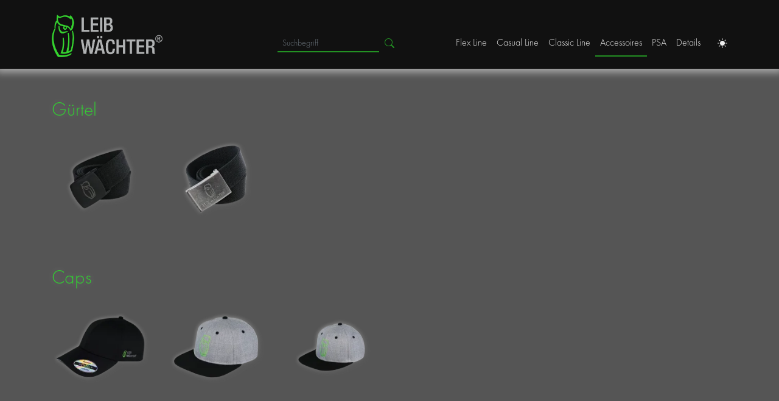

--- FILE ---
content_type: text/html; charset=utf-8
request_url: https://www.leibwaechter-workwear.de/accessoires/?theme=dark
body_size: 7555
content:
<style>
@media screen and (min-width: 768px) {
	.grid {
		display: grid !important;
		grid-template-columns: repeat(2,1fr);
	}
}
@media screen and (max-width: 767px) {
	.grid {
		display: none !important;
	}
}
</style>

<!DOCTYPE html>
<html xmlns="http://www.w3.org/1999/xhtml" xml:lang="de" lang="de">
	<head>
		<meta charset="UTF-8">
		<meta id="themeColor" name="theme-color" content="black">
		<meta name="keywords" content="HTML, CSS, JavaScript">
		<meta name="viewport" content="width=device-width; initial-scale=1.0">
		
		<meta name="mobile-web-app-capable" content="yes">
		<meta name="apple-mobile-web-app-capable" content="yes">
		<title>Accessoires / Leibwächter Workwear</title>
<meta name="description" content="Accessoires"><meta name="robots" content="index, follow">
<link rel="alternate" hreflang="de" href="https://www.leibwaechter-workwear.de/accessoires/">
<link rel="canonical" href="https://www.leibwaechter-workwear.de/accessoires/">
		<link href="/media/favicon.ico" rel="shortcut icon" type="image/x-icon" />		
		<link rel="apple-touch-icon" href="/media/leibwaechter_owl_192x192_bg_black.png">
		
		<link rel="stylesheet" type="text/css" href="/bootstrap/css/bootstrap.min.css" media="all" />
		<link rel="stylesheet" href="/bootstrap/bootstrap-icons-1.8.1/font/bootstrap-icons.css">
		<!--<link rel="stylesheet" type="text/css" href="/media/lightbox.css" media="all" />-->
		<link rel="stylesheet" type="text/css" href="/media/animate.css" media="all" />
		<link rel="stylesheet" type="text/css" href="/media/fontawesome.min.css" media="all" />
		<link id="siteMode" rel="stylesheet" type="text/css" href="/media/dark-theme.css" media="all" />
		
		<script type="module" src="https://www.gstatic.com/firebasejs/9.8.2/firebase-app.js"></script>
    <script type="module" src="https://www.gstatic.com/firebasejs/9.8.2/firebase-messaging.js"></script>
		<link rel="manifest" href="/manifest.webmanifest">
		<script src="/register-service-worker.js"></script>
		
		<!-- Global site tag (gtag.js) - Google Analytics -->
		<script async src="https://www.googletagmanager.com/gtag/js?id=UA-174552773-2"></script>
		
		<script>
			window.dataLayer = window.dataLayer || [];
			function gtag(){dataLayer.push(arguments);}
			gtag('js', new Date());

			gtag('config', 'UA-174552773-2');
		</script>
		
		<!-- Global site tag (gtag.js) - Google Ads: 603686309 -->
		<script async src="https://www.googletagmanager.com/gtag/js?id=AW-603686309"></script>
		<script>
			window.dataLayer = window.dataLayer || [];
			function gtag(){dataLayer.push(arguments);}
			gtag('js', new Date());

			gtag('config', 'AW-603686309');
		</script>
	</head>

	<body id="article-71" >
		
			
		<div id="page">
			<div id="header" class="sticky-top mb-2 mb-lg-5 py-2">
				<div id="header_container" class="container">
					<a id="logo" class="py-3" href="/?theme=">
						<img class="" src="/media/leibwaechter.png" width="182" height="70" alt="logo">
					</a>
					<nav class="navbar navbar-expand-md">
						<button class="navbar-toggler" type="button" data-toggle="collapse" data-target="#navbarSupportedContent" aria-controls="navbarSupportedContent" aria-expanded="false" aria-label="Toggle navigation"></button>
						<div class="collapse navbar-collapse justify-content-end" id="navbarSupportedContent">
						
														<form class="search_it-form m-auto" id="search_it-form1" action="/suchergebnisse/" method="get">
								<fieldset>
										<!--
										<legend>{{ Suche }}</legend>
										-->
										<div class="search_it-flex">
												<input type="hidden" name="article_id" value="76" />
												<input type="hidden" name="clang" value="1" />
												<!--
												<label for="search">{{ Suchbegriff }}</label>
												-->
											<div class="input-group">
												<input id="search" class="form-control form-control-sm d-inline w-auto noOutline" type="text" name="search" value="" placeholder="Suchbegriff" />
												<button class="btn btn-sm btn-outline d-inline" type="submit" value="Suchen" style="color:#239223">
													<svg xmlns="http://www.w3.org/2000/svg" width="16" height="16" fill="currentColor" class="bi bi-search" viewBox="0 0 16 16">
														<path d="M11.742 10.344a6.5 6.5 0 1 0-1.397 1.398h-.001c.03.04.062.078.098.115l3.85 3.85a1 1 0 0 0 1.415-1.414l-3.85-3.85a1.007 1.007 0 0 0-.115-.1zM12 6.5a5.5 5.5 0 1 1-11 0 5.5 5.5 0 0 1 11 0z"/>
													</svg>
												</button>
											</div>
										</div>
								</fieldset>
							</form>
							
							
							
	<ul class="nav navbar-nav"><li class="nav-item level-1 dropdown"><a class="nav-link level-1" href="/flex-line/?theme=dark">Flex Line <span class="caret"></span></a><ul class="dropdown-menu grid"><li class="nav-item"><a class="nav-link mx-3" href="/flex-line/bundjacke/?theme=dark">Bundjacke</a></li><li class="nav-item"><a class="nav-link mx-3" href="/flex-line/funktions-shirt/?theme=dark">Funktions-Shirt</a></li><li class="nav-item"><a class="nav-link mx-3" href="/flex-line/bundhose-herren/?theme=dark">Bundhose Herren</a></li><li class="nav-item"><a class="nav-link mx-3" href="/flex-line/bundhose-damen/?theme=dark">Bundhose Damen</a></li><li class="nav-item"><a class="nav-link mx-3" href="/flex-line/bundhose-kids/?theme=dark">Bundhose Kids</a></li><li class="nav-item"><a class="nav-link mx-3" href="/flex-line/latzhose/?theme=dark">Latzhose</a></li><li class="nav-item"><a class="nav-link mx-3" href="/flex-line/latzhose-kids/?theme=dark">Latzhose Kids</a></li><li class="nav-item"><a class="nav-link mx-3" href="/flex-line/weste/?theme=dark">Weste</a></li><li class="nav-item"><a class="nav-link mx-3" href="/flex-line/t-shirt-herren/?theme=dark">T-Shirt Herren</a></li><li class="nav-item"><a class="nav-link mx-3" href="/flex-line/t-shirt-damen/?theme=dark">T-Shirt Damen</a></li><li class="nav-item"><a class="nav-link mx-3" href="/flex-line/shorts-herren/?theme=dark">Shorts Herren</a></li><li class="nav-item"><a class="nav-link mx-3" href="/flex-line/shorts-damen/?theme=dark">Shorts Damen</a></li><li class="nav-item"><a class="nav-link mx-3" href="/flex-line/shorts-kids/?theme=dark">Shorts Kids</a></li><li class="nav-item"><a class="nav-link mx-3" href="/flex-line/poloshirt/?theme=dark">Poloshirt</a></li><li class="nav-item"><a class="nav-link mx-3" href="/flex-line/zip-sweater/?theme=dark">Zip-Sweater</a></li><li class="nav-item"><a class="nav-link mx-3" href="/flex-line/hoodie-unisex/?theme=dark">Hoodie Unisex</a></li><li class="nav-item"><a class="nav-link mx-3" href="/flex-line/softshelljacke-herren/?theme=dark">Softshelljacke Herren</a></li><li class="nav-item"><a class="nav-link mx-3" href="/flex-line/softshelljacke-damen/?theme=dark">Softshelljacke Damen</a></li><li class="nav-item"><a class="nav-link mx-3" href="/flex-line/winter-softshelljacke-herren/?theme=dark">Winter-Softshelljacke Herren</a></li><li class="nav-item"><a class="nav-link mx-3" href="/flex-line/winter-softshelljacke-damen/?theme=dark">Winter-Softshelljacke Damen</a></li></ul></li><li class="nav-item level-1 dropdown"><a class="nav-link level-1" href="/casual-line/?theme=dark">Casual Line <span class="caret"></span></a><ul class="dropdown-menu "><li class="nav-item"><a class="nav-link mx-3" href="/casual-line/fleecejacke-herren/?theme=dark">Fleecejacke Herren </a></li><li class="nav-item"><a class="nav-link mx-3" href="/casual-line/fleece-strickjacke-unisex/?theme=dark">Fleece-Strickjacke Unisex</a></li><li class="nav-item"><a class="nav-link mx-3" href="/casual-line/fleece-strickjacke-kids/?theme=dark">Fleece-Strickjacke Kids</a></li><li class="nav-item"><a class="nav-link mx-3" href="/casual-line/hybridjacke-damen/?theme=dark">Hybridjacke Damen</a></li><li class="nav-item"><a class="nav-link mx-3" href="/casual-line/hybridjacke-herren/?theme=dark">Hybridjacke Herren</a></li><li class="nav-item"><a class="nav-link mx-3" href="/casual-line/winter-softshelljacke/?theme=dark">Winter-Softshelljacke</a></li></ul></li><li class="nav-item level-1 dropdown"><a class="nav-link level-1" href="/classic-line/?theme=dark">Classic Line <span class="caret"></span></a><ul class="dropdown-menu "><li class="nav-item"><a class="nav-link mx-3" href="/classic-line/rundhals-sweater-unisex/?theme=dark">Rundhals-Sweater Unisex</a></li><li class="nav-item"><a class="nav-link mx-3" href="/classic-line/classic-hoodie-unisex/?theme=dark">Classic Hoodie Unisex</a></li><li class="nav-item"><a class="nav-link mx-3" href="/classic-line/classic-polo-shirt/?theme=dark">Classic Polo-Shirt</a></li><li class="nav-item"><a class="nav-link mx-3" href="/classic-line/rundhals-t-shirt/?theme=dark">Rundhals T-Shirt</a></li></ul></li><li class="nav-item level-1 active dropdown"><a class="nav-link level-1" href="/accessoires/?theme=dark">Accessoires <span class="caret"></span></a><ul class="dropdown-menu "><li class="nav-item"><a class="nav-link mx-3" href="/accessoires/stretchbandguertel-kunststoff/?theme=dark">Stretchbandgürtel Kunststoff</a></li><li class="nav-item"><a class="nav-link mx-3" href="/accessoires/stretchbandguertel-metall/?theme=dark">Stretchbandgürtel Metall</a></li><li class="nav-item"><a class="nav-link mx-3" href="/accessoires/flex-basecap/?theme=dark">Flex Basecap</a></li><li class="nav-item"><a class="nav-link mx-3" href="/accessoires/snapback/?theme=dark">Snapback</a></li><li class="nav-item"><a class="nav-link mx-3" href="/accessoires/kids-snapback/?theme=dark">Kids Snapback</a></li><li class="nav-item"><a class="nav-link mx-3" href="/accessoires/classic-muetze/?theme=dark">Classic Mütze</a></li><li class="nav-item"><a class="nav-link mx-3" href="/accessoires/beanie/?theme=dark">Beanie</a></li><li class="nav-item"><a class="nav-link mx-3" href="/accessoires/funktionssocken/?theme=dark">Funktionssocken</a></li><li class="nav-item"><a class="nav-link mx-3" href="/accessoires/sportsocken-mittel/?theme=dark">Sportsocken Mittel</a></li><li class="nav-item"><a class="nav-link mx-3" href="/accessoires/sportsocken-hoch/?theme=dark">Sportsocken Hoch</a></li></ul></li><li class="nav-item level-1 dropdown"><a class="nav-link level-1" href="/psa/?theme=dark">PSA <span class="caret"></span></a><ul class="dropdown-menu "><li class="nav-item"><a class="nav-link mx-3" href="/psa/handschuhe/?theme=dark">Handschuhe</a><ul class="dropdown-menu"><li class="nav-item"><a class="nav-link" href="/psa/handschuhe/lw550-o-basalt/?theme=dark">LW550 • Basalt</a></li><li class="nav-item"><a class="nav-link" href="/psa/handschuhe/lw551-o-basalt-noppen/?theme=dark">LW551 • Basalt Noppen</a></li><li class="nav-item"><a class="nav-link" href="/psa/handschuhe/lw552-o-basalt-boost/?theme=dark">LW552 • Basalt Boost</a></li><li class="nav-item"><a class="nav-link" href="/psa/handschuhe/lw500-o-flex/?theme=dark">LW500 • Flex</a></li><li class="nav-item"><a class="nav-link" href="/psa/handschuhe/lw507-o-saphir/?theme=dark">LW507 • Saphir</a></li><li class="nav-item"><a class="nav-link" href="/psa/handschuhe/lw400-o-zirkon/?theme=dark">LW400 • Zirkon</a></li><li class="nav-item"><a class="nav-link" href="/psa/handschuhe/lw300-o-comfort-lite/?theme=dark">LW300 • Comfort Lite</a></li><li class="nav-item"><a class="nav-link" href="/psa/handschuhe/lw310-o-comfort/?theme=dark">LW310 • Comfort</a></li><li class="nav-item"><a class="nav-link" href="/psa/handschuhe/lw333-o-iron/?theme=dark">LW333 • Iron</a></li><li class="nav-item"><a class="nav-link" href="/psa/handschuhe/lw338-o-winter-grip/?theme=dark">LW338 • Winter Grip</a></li><li class="nav-item"><a class="nav-link" href="/psa/handschuhe/lw530-o-bamboo/?theme=dark">LW530 • Bamboo</a></li><li class="nav-item"><a class="nav-link" href="/psa/handschuhe/lw810-o-smaragd/?theme=dark">LW810 • Smaragd</a></li><li class="nav-item"><a class="nav-link" href="/psa/handschuhe/hrlw560-o-graphit/?theme=dark">HRLW560 • Graphit</a></li><li class="nav-item"><a class="nav-link" href="/psa/handschuhe/hrlw570-o-topas/?theme=dark">HRLW570 • Topas</a></li><li class="nav-item"><a class="nav-link" href="/psa/handschuhe/hrlw580-o-onyx/?theme=dark">HRLW580 • Onyx</a></li><li class="nav-item"><a class="nav-link" href="/psa/handschuhe/hrlw350-o-coral/?theme=dark">HRLW350 • Coral</a></li><li class="nav-item"><a class="nav-link" href="/psa/handschuhe/hrlw360-o-peridot/?theme=dark">HRLW360 • Peridot</a></li></ul></li><li class="nav-item"><a class="nav-link mx-3" href="/psa/knieschoner/?theme=dark">Knieschoner</a></li></ul></li><li class="nav-item level-1 dropdown"><a class="nav-link level-1" href="/details/?theme=dark">Details <span class="caret"></span></a><ul class="dropdown-menu "><li class="nav-item"><a class="nav-link mx-3" href="/details/besonderheiten/?theme=dark">Besonderheiten</a></li><li class="nav-item"><a class="nav-link mx-3" href="/details/veredelung/?theme=dark">Veredelung</a></li><li class="nav-item"><a class="nav-link mx-3" href="/details/groessentabelle-herren/?theme=dark">Größentabelle Herren</a></li><li class="nav-item"><a class="nav-link mx-3" href="/details/groessentabelle-damen/?theme=dark">Größentabelle Damen</a></li><li class="nav-item"><a class="nav-link mx-3" href="/details/groessentabelle-kids/?theme=dark">Größentabelle Kids</a></li></ul></li></ul>

		<div class="lightSwitch row mx-0 justify-content-between justify-content-md-end ms-5 mb-3 mb-md-0">
			<span class="d-inline d-md-none ms-5">
				Farbschema ändern
			</span>
			<span class="me-5 ms-md-0">
				<i id="switchIcon" class="bi bi-brightness-high-fill" size=></i>
			</span>
		</div>
						</div>
						<div id="meta">
							<a id="meta-home" href="/?theme=" aria-label="home"></a>
							<a id="meta-call" href="#" aria-label="call"></a>
							<a id="meta-contact" href="#" aria-label="contact"></a>					
						</div>
					</nav>	

				</div>
			</div>
			
			<div id="mainContent" class="container">
				
<div class="row">
	<div class="col-sm-12">
		<h1 style="margin-bottom: 0px;">
			Gürtel
		</h1>
	</div>
</div>
	
<div class="row articlesOverview mb-5">

	<div class="col-6 col-sm-4 col-md-3 col-lg-2 m-0 p-2 articleImgWrapper">
	<a class="" href="/accessoires/stretchbandguertel-kunststoff/?theme=dark">
			<img src="/media/thumbnail_200x200/uebersicht_acc_flexg05.png" alt="Stretchgürtel Kunststoff" class="img-fluid articleImg" />
		<div class="articleImgOverlay">
			<p class="d-none d-lg-block text-center articleImgDescription">
				Stretchgürtel Kunststoff
			</p>
		</div>
		<p class="d-block d-lg-none text-center text-decoration-none articleImgDescriptionMobile">
				Stretchgürtel Kunststoff
		</p>
	</a>
</div>
	
	<div class="col-6 col-sm-4 col-md-3 col-lg-2 m-0 p-2 articleImgWrapper">
	<a class="" href="/accessoires/stretchbandguertel-metall/?theme=dark">
			<img src="/media/thumbnail_200x200/uebersicht_acc_flexg70.png" alt="Stretchgürtel Metall" class="img-fluid articleImg" />
		<div class="articleImgOverlay">
			<p class="d-none d-lg-block text-center articleImgDescription">
				Stretchgürtel Metall
			</p>
		</div>
		<p class="d-block d-lg-none text-center text-decoration-none articleImgDescriptionMobile">
				Stretchgürtel Metall
		</p>
	</a>
</div>
	
</div>

<div class="row">
	<div class="col-sm-12">
		<h1 style="margin-bottom: 0px;">
			Caps
		</h1>
	</div>
</div>
	
<div class="row articlesOverview mb-5">

	<div class="col-6 col-sm-4 col-md-3 col-lg-2 m-0 p-2 articleImgWrapper">
	<a class="" href="/accessoires/flex-basecap/?theme=dark">
			<img src="/media/thumbnail_200x200/uebersicht_acc_flexbc.png" alt="Flex Basecap" class="img-fluid articleImg" />
		<div class="articleImgOverlay">
			<p class="d-none d-lg-block text-center articleImgDescription">
				Flex Basecap
			</p>
		</div>
		<p class="d-block d-lg-none text-center text-decoration-none articleImgDescriptionMobile">
				Flex Basecap
		</p>
	</a>
</div>
	
	<div class="col-6 col-sm-4 col-md-3 col-lg-2 m-0 p-2 articleImgWrapper">
	<a class="" href="/accessoires/snapback/?theme=dark">
			<img src="/media/thumbnail_200x200/uebersicht_acc_lwcap.png" alt="Snapback" class="img-fluid articleImg" />
		<div class="articleImgOverlay">
			<p class="d-none d-lg-block text-center articleImgDescription">
				Snapback
			</p>
		</div>
		<p class="d-block d-lg-none text-center text-decoration-none articleImgDescriptionMobile">
				Snapback
		</p>
	</a>
</div>
	
	<div class="col-6 col-sm-4 col-md-3 col-lg-2 m-0 p-2 articleImgWrapper">
	<a class="" href="/accessoires/kids-snapback/?theme=dark">
			<img src="/media/thumbnail_200x200/uebersicht_acc_lwcapk.png" alt="Kids Snapback" class="img-fluid articleImg" />
		<div class="articleImgOverlay">
			<p class="d-none d-lg-block text-center articleImgDescription">
				Kids Snapback
			</p>
		</div>
		<p class="d-block d-lg-none text-center text-decoration-none articleImgDescriptionMobile">
				Kids Snapback
		</p>
	</a>
</div>
	
</div>

<div class="row">
	<div class="col-sm-12">
		<h1 style="margin-bottom: 0px;">
			Mützen
		</h1>
	</div>
</div>
	
<div class="row articlesOverview mb-5">

	<div class="col-6 col-sm-4 col-md-3 col-lg-2 m-0 p-2 articleImgWrapper">
	<a class="" href="/accessoires/classic-muetze/?theme=dark">
			<img src="/media/thumbnail_200x200/uebersicht_acc_lwcmz.png" alt="Classic Mütze" class="img-fluid articleImg" />
		<div class="articleImgOverlay">
			<p class="d-none d-lg-block text-center articleImgDescription">
				Classic Mütze
			</p>
		</div>
		<p class="d-block d-lg-none text-center text-decoration-none articleImgDescriptionMobile">
				Classic Mütze
		</p>
	</a>
</div>
	
	<div class="col-6 col-sm-4 col-md-3 col-lg-2 m-0 p-2 articleImgWrapper">
	<a class="" href="/accessoires/fischermuetze/?theme=dark">
			<img src="/media/thumbnail_200x200/uebersicht_acc_lwfmz.png" alt="Fischermütze" class="img-fluid articleImg" />
		<div class="articleImgOverlay">
			<p class="d-none d-lg-block text-center articleImgDescription">
				Fischermütze
			</p>
		</div>
		<p class="d-block d-lg-none text-center text-decoration-none articleImgDescriptionMobile">
				Fischermütze
		</p>
	</a>
</div>
	
	<div class="col-6 col-sm-4 col-md-3 col-lg-2 m-0 p-2 articleImgWrapper">
	<a class="" href="/accessoires/beanie/?theme=dark">
			<img src="/media/thumbnail_200x200/uebersicht_acc_lwmz.png" alt="Beanie" class="img-fluid articleImg" />
		<div class="articleImgOverlay">
			<p class="d-none d-lg-block text-center articleImgDescription">
				Beanie
			</p>
		</div>
		<p class="d-block d-lg-none text-center text-decoration-none articleImgDescriptionMobile">
				Beanie
		</p>
	</a>
</div>
	
</div>

<div class="row">
	<div class="col-sm-12">
		<h1 style="margin-bottom: 0px;">
			Socken
		</h1>
	</div>
</div>
	
<div class="row articlesOverview mb-5">

	<div class="col-6 col-sm-4 col-md-3 col-lg-2 m-0 p-2 articleImgWrapper">
	<a class="" href="/accessoires/funktionssocken/?theme=dark">
			<img src="/media/thumbnail_200x200/uebersicht_acc_lwfsh.png" alt="Funktionssocken" class="img-fluid articleImg" />
		<div class="articleImgOverlay">
			<p class="d-none d-lg-block text-center articleImgDescription">
				Funktionssocken
			</p>
		</div>
		<p class="d-block d-lg-none text-center text-decoration-none articleImgDescriptionMobile">
				Funktionssocken
		</p>
	</a>
</div>
	
	<div class="col-6 col-sm-4 col-md-3 col-lg-2 m-0 p-2 articleImgWrapper">
	<a class="" href="/accessoires/sportsocken-mittel/?theme=dark">
			<img src="/media/thumbnail_200x200/uebersicht_acc_lwsm.png" alt="Sportsocken Mittel" class="img-fluid articleImg" />
		<div class="articleImgOverlay">
			<p class="d-none d-lg-block text-center articleImgDescription">
				Sportsocken Mittel
			</p>
		</div>
		<p class="d-block d-lg-none text-center text-decoration-none articleImgDescriptionMobile">
				Sportsocken Mittel
		</p>
	</a>
</div>
	
	<div class="col-6 col-sm-4 col-md-3 col-lg-2 m-0 p-2 articleImgWrapper">
	<a class="" href="/accessoires/sportsocken-hoch/?theme=dark">
			<img src="/media/thumbnail_200x200/uebersicht_acc_lwsh.png" alt="Sportsocken Hoch" class="img-fluid articleImg" />
		<div class="articleImgOverlay">
			<p class="d-none d-lg-block text-center articleImgDescription">
				Sportsocken Hoch
			</p>
		</div>
		<p class="d-block d-lg-none text-center text-decoration-none articleImgDescriptionMobile">
				Sportsocken Hoch
		</p>
	</a>
</div>
	
</div>
			</div>
			
			<div id="footer" class="wrapper footer py-5">
				<div class="container">
					<div class="row">
						<div class="col-sm-12 footer-1 pb-5">
							<h3>Flex Line</h3><ul class="rex-navi1 rex-navi-depth-1 rex-navi-has-20-elements">
<li class="rex-article-7 rex-normal"><a class="" href="/flex-line/bundjacke/">Bundjacke</a></li>
<li class="rex-article-9 rex-normal"><a class="" href="/flex-line/funktions-shirt/">Funktions-Shirt</a></li>
<li class="rex-article-8 rex-normal"><a class="" href="/flex-line/bundhose-herren/">Bundhose Herren</a></li>
<li class="rex-article-28 rex-normal"><a class="" href="/flex-line/bundhose-damen/">Bundhose Damen</a></li>
<li class="rex-article-44 rex-normal"><a class="" href="/flex-line/bundhose-kids/">Bundhose Kids</a></li>
<li class="rex-article-10 rex-normal"><a class="" href="/flex-line/latzhose/">Latzhose</a></li>
<li class="rex-article-47 rex-normal"><a class="" href="/flex-line/latzhose-kids/">Latzhose Kids</a></li>
<li class="rex-article-11 rex-normal"><a class="" href="/flex-line/weste/">Weste</a></li>
<li class="rex-article-22 rex-normal"><a class="" href="/flex-line/t-shirt-herren/">T-Shirt Herren</a></li>
<li class="rex-article-30 rex-normal"><a class="" href="/flex-line/t-shirt-damen/">T-Shirt Damen</a></li>
<li class="rex-article-12 rex-normal"><a class="" href="/flex-line/shorts-herren/">Shorts Herren</a></li>
<li class="rex-article-38 rex-normal"><a class="" href="/flex-line/shorts-damen/">Shorts Damen</a></li>
<li class="rex-article-46 rex-normal"><a class="" href="/flex-line/shorts-kids/">Shorts Kids</a></li>
<li class="rex-article-23 rex-normal"><a class="" href="/flex-line/poloshirt/">Poloshirt</a></li>
<li class="rex-article-24 rex-normal"><a class="" href="/flex-line/zip-sweater/">Zip-Sweater</a></li>
<li class="rex-article-25 rex-normal"><a class="" href="/flex-line/hoodie-unisex/">Hoodie Unisex</a></li>
<li class="rex-article-32 rex-normal"><a class="" href="/flex-line/softshelljacke-herren/">Softshelljacke Herren</a></li>
<li class="rex-article-33 rex-normal"><a class="" href="/flex-line/softshelljacke-damen/">Softshelljacke Damen</a></li>
<li class="rex-article-26 rex-normal"><a class="" href="/flex-line/winter-softshelljacke-herren/">Winter-Softshelljacke Herren</a></li>
<li class="rex-article-87 rex-normal"><a class="" href="/flex-line/winter-softshelljacke-damen/">Winter-Softshelljacke Damen</a></li>
</ul>
						</div>	
						<div class="col-sm-12 footer-2 pb-5">
							<h3>Casual Line</h3><ul class="rex-navi1 rex-navi-depth-1 rex-navi-has-6-elements">
<li class="rex-article-86 rex-normal"><a class="" href="/casual-line/fleecejacke-herren/">Fleecejacke Herren </a></li>
<li class="rex-article-35 rex-normal"><a class="" href="/casual-line/fleece-strickjacke-unisex/">Fleece-Strickjacke Unisex</a></li>
<li class="rex-article-48 rex-normal"><a class="" href="/casual-line/fleece-strickjacke-kids/">Fleece-Strickjacke Kids</a></li>
<li class="rex-article-49 rex-normal"><a class="" href="/casual-line/hybridjacke-damen/">Hybridjacke Damen</a></li>
<li class="rex-article-50 rex-normal"><a class="" href="/casual-line/hybridjacke-herren/">Hybridjacke Herren</a></li>
<li class="rex-article-80 rex-normal"><a class="" href="/casual-line/winter-softshelljacke/">Winter-Softshelljacke</a></li>
</ul>
						</div>	
						<div class="col-sm-4 col-lg-3 footer-3 pb-5">
							<h3>Details</h3><ul class="rex-navi1 rex-navi-depth-1 rex-navi-has-5-elements">
<li class="rex-article-13 rex-normal"><a class="" href="/details/besonderheiten/">Besonderheiten</a></li>
<li class="rex-article-14 rex-normal"><a class="" href="/details/veredelung/">Veredelung</a></li>
<li class="rex-article-15 rex-normal"><a class="" href="/details/groessentabelle-herren/">Größentabelle Herren</a></li>
<li class="rex-article-29 rex-normal"><a class="" href="/details/groessentabelle-damen/">Größentabelle Damen</a></li>
<li class="rex-article-45 rex-normal"><a class="" href="/details/groessentabelle-kids/">Größentabelle Kids</a></li>
</ul>
						</div>
						<div class="col-sm-4 col-lg-3 footer-4 pb-5">
							<h3>Vertrieb</h3><ul class="rex-navi1 rex-navi-depth-1 rex-navi-has-1-elements">
<li class="rex-article-17 rex-normal"><a class="" href="/vertrieb/haendler-finden/">Händler finden</a></li>
</ul>
						</div>
						<div class="col-sm-4 col-lg-3 footer-5 pb-5">
							<h3>Unternehmen</h3><ul class="rex-navi1 rex-navi-depth-1 rex-navi-has-3-elements">
<li class="rex-article-18 rex-normal"><a class="" href="/unternehmen/kontakt/">Kontakt</a></li>
<li class="rex-article-19 rex-normal"><a class="" href="/unternehmen/datenschutz/">Datenschutz</a></li>
<li class="rex-article-20 rex-normal"><a class="" href="/unternehmen/impressum/">Impressum</a></li>
</ul>
						</div>
						<div class="col-sm-4 col-lg-3 footer-6 pb-5">
							<h3>Social Media</h3>
							<ul>
								<li><a href="https://www.facebook.com/LeibwaechterWorkwear/" id="facebook" aria-label="facebook"></a></li>
								<li><a href="https://www.instagram.com/leibwaechter_workwear/" id="instagram" aria-label="instagram"></a></li>
							</ul>
						</div>								
					</div>
				</div>
			</div>
			
			<div id="buttons" class="py-2 py-lg-4">
				<div class="container">
					<div class="row justify-content-between m-0 p-0 buttons">
						<div class="col-auto">
							<a href="#" id="call">
								<img class="button-img" src="/media/call.png" alt="call">
								<span class="ms-5 d-none d-lg-inline">Kontakt</span>
							</a>
						</div>
						<div class="col-auto">
							<a href="#" id="contact">
								<img class="button-img" src="/media/contact.png" alt="contact">
								<span class="ms-5 d-none d-lg-inline">Anfrage</span>
							</a>
						</div>
						<div class="col-auto">
							<a href="https://www.triuso.de/catalogues/Leibwaechter_de/" id="" target="_blank">
								<img class="button-img" src="/media/pdf.png" alt="media">
								<span class="ms-5 d-none d-lg-inline">Katalog ansehen</span>
							</a>
						</div>
						<div class="col-auto">
							<a href="/details/besonderheiten/" id="">
								<img class="button-img" src="/media/highlights.png" alt="highlits">
								<span class="ms-5 d-none d-lg-inline">Besondere Merkmale</span>
							</a>
						</div>
					</div>
				</div>
			</div>
		</div>
		<div id="overlay-background"></div>
		<div id="contact-form">
			<div class="wrapper yform">
<div class="container2">
<div class="row">
<div id="yform-position"></div>
<div class="col-sm-12">
<div id="rex-yform" class="yform">

    <form action="#yform-position" method="post" id="formular" class="rex-yform" enctype="multipart/form-data">
        
        <input type="hidden" name="FORM[formular][0]" id="yform-formular-_csrf_token" value="AeJ7dmQMqvlfDdfUEv7DRg0JoTASvNg1_FO50MpHNM8" />
<div id="close-contact"></div><h3 id="contact-headline">Senden Sie uns Ihre Anfrage!</h3><div class="form-group" id="yform-formular-email">
        <label class="control-label" for="yform-formular-field-3"></label>
        <input class="form-control" name="FORM[formular][3]" type="text" id="yform-formular-field-3" value="" placeholder="E-Mail nicht ausfüllen!" />
        </div><div class="form-group" id="yform-formular-subject">
        <label class="control-label" for="yform-formular-field-4"></label>
        <input class="form-control" name="FORM[formular][4]" type="text" id="yform-formular-field-4" value="" placeholder="Betreff nicht ausfüllen!" />
        </div><div class="form-group" id="yform-formular-text">
<label class="control-label" for="yform-formular-field-5"></label>
<textarea class="form-control" name="FORM[formular][5]" id="yform-formular-field-5" rows="10" placeholder="Ihre Nachricht*"></textarea></div><div class="form-group" id="yform-formular-first_name">
        <label class="control-label" for="yform-formular-field-6"></label>
        <input class="form-control" name="FORM[formular][6]" type="text" id="yform-formular-field-6" value="" placeholder="Vorname*" />
        </div><div class="form-group" id="yform-formular-last_name">
        <label class="control-label" for="yform-formular-field-7"></label>
        <input class="form-control" name="FORM[formular][7]" type="text" id="yform-formular-field-7" value="" placeholder="Nachname*" />
        </div><div class="form-group" id="yform-formular-company">
        <label class="control-label" for="yform-formular-field-8"></label>
        <input class="form-control" name="FORM[formular][8]" type="text" id="yform-formular-field-8" value="" placeholder="Unternehmen*" />
        </div><div class="form-group" id="yform-formular-street">
        <label class="control-label" for="yform-formular-field-9"></label>
        <input class="form-control" name="FORM[formular][9]" type="text" id="yform-formular-field-9" value="" placeholder="Straße*" />
        </div><div class="form-group" id="yform-formular-zip">
        <label class="control-label" for="yform-formular-field-10"></label>
        <input class="form-control" name="FORM[formular][10]" type="text" id="yform-formular-field-10" value="" placeholder="PLZ*" />
        </div><div class="form-group" id="yform-formular-city">
        <label class="control-label" for="yform-formular-field-11"></label>
        <input class="form-control" name="FORM[formular][11]" type="text" id="yform-formular-field-11" value="" placeholder="Ort*" />
        </div><div class="form-group" id="yform-formular-email2">
        <label class="control-label" for="yform-formular-field-12"></label>
        <input class="form-control" name="FORM[formular][12]" type="text" id="yform-formular-field-12" value="" placeholder="E-Mail-Adresse*" />
        </div><div class="form-group" id="yform-formular-tel">
        <label class="control-label" for="yform-formular-field-13"></label>
        <input class="form-control" name="FORM[formular][13]" type="text" id="yform-formular-field-13" value="" placeholder="Tel.*" />
        </div><p>Ich habe die <a href="/unternehmen/datenschutz/">Datenschutzerklärung</a> zur Kenntnis genommen und bin damit einverstanden.</p><button class="btn btn-primary" type="submit" name="FORM[formular][15]" id="yform-formular-field-15-senden" value="senden">senden</button><div id="yform-formular-honeypot">
    <label for="yform-formular-field-16">Bitte nicht ausfüllen</label>
    <input id="yform-formular-field-16"
        name="yform-formular-field-16" type="email"
        autocomplete="off" tabindex="-1">
    <input id="yform-formular-field-16_microtime"
        name="yform-formular-field-16_microtime" type="hidden"
        value="1770076139.2409" readonly="readonly"
        tabindex="-1">
    <input id="yform-formular-field-16_js_enabled"
        name="yform-formular-field-16_js_enabled" type="hidden"
        value="0" readonly="readonly" tabindex="-1">
    <style>
        [id="yform-formular-honeypot"] {
 		position: absolute !important;
		width: 1px !important;
		height: 1px !important;
		padding: 0 !important;
		margin: -1px !important;
		overflow: hidden !important;
		clip: rect(0, 0, 0, 0) !important;
		white-space: nowrap !important;
		border: 0 !important;
	    }
    </style>
    <script type="text/javascript">
        var date = new Date();
        document.getElementById("yform-formular-field-16_js_enabled").value =
            date.getFullYear();
    </script>
</div>

        
        
<input type="hidden" name="FORM[formular][send]" value="1" />
    </form>
</div>
</div>
</div>
</div>
</div>					
		</div>
		<div id="call-overlay">
			<div id="close-call"></div>
			<h3><p>Rufen Sie uns an, oder schreiben Sie uns bitte!</p></h3>					
			<p>08086 / 9308-409<br />
<a href="mailto:leibwaechter@triuso.de">leibwaechter@triuso.de</a><br />
Triuso Qualitätswerkzeuge GmbH<br />
Steeg 4<br />
D-84428 Buchbach</p>					
		</div>
		<script src="/assets/js/jquery-3.6.0.min.js"></script>
		<script src="/media/jquery.cycle2.min.js" type="text/javascript"></script>
		<script src="/bootstrap/js/bootstrap.min.js" type="text/javascript"></script>
		<!--<script src="/media/lightbox.js" type="text/javascript"></script>-->
		<script src="/media/simpleparallax.min.js" type="text/javascript"></script>
		<script src="/media/animatext.min.js" type="text/javascript"></script>
		<script src="/media/custom.js" type="text/javascript"></script>
		<script type="module">
			// Import the functions you need from the SDKs you need
			import { initializeApp } from "https://www.gstatic.com/firebasejs/9.8.2/firebase-app.js";
			import { getAnalytics } from "https://www.gstatic.com/firebasejs/9.8.2/firebase-analytics.js";
			import { getMessaging, getToken } from "https://www.gstatic.com/firebasejs/9.8.2/firebase-messaging.js";
			// TODO: Add SDKs for Firebase products that you want to use
			// https://firebase.google.com/docs/web/setup#available-libraries

			// Your web app's Firebase configuration
			// For Firebase JS SDK v7.20.0 and later, measurementId is optional
			const firebaseConfig = {
				apiKey: "AIzaSyB87akoE9zIpfHMdBxlJNOr8azQHFUtNzs",
				authDomain: "lw-push-test.firebaseapp.com",
				projectId: "lw-push-test",
				storageBucket: "lw-push-test.appspot.com",
				messagingSenderId: "715773934199",
				appId: "1:715773934199:web:f9dd5d3ced09f6f178e472",
				measurementId: "G-8KD96WZS62"
			};

			// Initialize Firebase
			const app = initializeApp(firebaseConfig);
			const analytics = getAnalytics(app);
			const messaging = getMessaging(app);
			// Get registration token. Initially this makes a network call, once retrieved
			// subsequent calls to getToken will return from cache.
			getToken(messaging, { vapidKey: 'BAmyMn28ULJJP_yt5Uh0DxFgXKkH4aJaTF48bxBSeJyiNlakOXBpTAnhWAdF50Y-0A-blBy8tbFWJ3bdBr9Inic' }).then((currentToken) => {
			if (currentToken) {
				// Send the token to your server and update the UI if necessary
				// ...
				console.log(currentToken);
			} else {
				// Show permission request UI
				console.log('[Registration Token] No registration token available. Request permission to generate one.');
				// ...
			}
			}).catch((err) => {
			console.log('[Registration Token] An error occurred while retrieving token. ', err);
			// ...
			});
		</script>
		
		<script src="/app.js" type="text/javascript"></script>
		
		<script>
			if (document.getElementById('introModal')) {
				var introModal = new bootstrap.Modal(document.getElementById('introModal'));
				function hideIntroModal() {
					introModal.hide();
				}
				const modalTimeout = setTimeout(hideIntroModal, 10000);
			}
			
			function getCookie(cname) {
				let name = cname + "=";
				let decodedCookie = decodeURIComponent(document.cookie);
				let ca = decodedCookie.split(';');
				for(let i = 0; i <ca.length; i++) {
					let c = ca[i];
					while (c.charAt(0) == ' ') {
						c = c.substring(1);
					}
					if (c.indexOf(name) == 0) {
						return c.substring(name.length, c.length);
					}
				}
				return "";
			}
			const btn = document.querySelector(".lightSwitch");
			const prefersDarkScheme = window.matchMedia("(prefers-color-scheme: dark)");
			var style = document.getElementById('siteMode');
			var themeColor = document.getElementById('themeColor');
			var themeSwitch = document.getElementById('switchIcon');
			
			/*
			console.log(prefersDarkScheme);
			if (prefersDarkScheme.matches && !getCookie('mode')) {
				style.href = "/media/dark-theme.css";
				document.cookie = "mode=dark;path=/;domain=leibwaechter.biz;max-age=3600;secure;"
			} else if (!prefersDarkScheme.matches && !getCookie('mode')) {
				style.href = "/media/light-theme.css";
				document.cookie = "mode=light;path=/;domain=leibwaechter.biz;max-age=3600;secure;"
			}
			*/
			
			function insertParam(key, value) {
				key = encodeURIComponent(key);
				value = encodeURIComponent(value);

				// kvp looks like ['key1=value1', 'key2=value2', ...]
				var kvp = document.location.search.substr(1).split('&');
				let i=0;

				for(; i<kvp.length; i++){
						if (kvp[i].startsWith(key + '=')) {
								let pair = kvp[i].split('=');
								pair[1] = value;
								kvp[i] = pair.join('=');
								break;
						}
				}

				if(i >= kvp.length){
						kvp[kvp.length] = [key,value].join('=');
				}

				// can return this or...
				let params = kvp.join('&');

				// reload page with new params
				document.location.search = params;
		}
			// Dark mode as default
			if (!getCookie('mode')) {
				style.href = "/media/dark-theme.css";
				themeColor.content = "black";
				document.cookie = "mode=dark;path=/;max-age=3600;secure;"
				themeSwitch.className = "bi bi-brightness-high-fill";
				insertParam('theme', 'dark');
			}
			
			btn.addEventListener("click", function() {
				console.log(getCookie('mode'));
				if (getCookie('mode') == 'light') {
					style.href = "/media/dark-theme.css";
					themeColor.content = "black";
					themeSwitch.className = "bi bi-brightness-high-fill";
					insertParam('theme', 'dark');
				} else  {
					style.href = "/media/light-theme.css";
					themeColor.content = "white";
					themeSwitch.className = "bi bi-moon-fill";
					insertParam('theme', 'light');
				}
				var mode = (getCookie('mode') == 'light') ? "dark" : "light";
				document.cookie = "mode=" + mode + ";path=/;max-age=3600;secure;"
			});
		</script>
	</body>	
</html>

--- FILE ---
content_type: text/html; charset=utf-8
request_url: https://www.leibwaechter-workwear.de/accessoires/?theme=dark
body_size: 7549
content:
<style>
@media screen and (min-width: 768px) {
	.grid {
		display: grid !important;
		grid-template-columns: repeat(2,1fr);
	}
}
@media screen and (max-width: 767px) {
	.grid {
		display: none !important;
	}
}
</style>

<!DOCTYPE html>
<html xmlns="http://www.w3.org/1999/xhtml" xml:lang="de" lang="de">
	<head>
		<meta charset="UTF-8">
		<meta id="themeColor" name="theme-color" content="black">
		<meta name="keywords" content="HTML, CSS, JavaScript">
		<meta name="viewport" content="width=device-width; initial-scale=1.0">
		
		<meta name="mobile-web-app-capable" content="yes">
		<meta name="apple-mobile-web-app-capable" content="yes">
		<title>Accessoires / Leibwächter Workwear</title>
<meta name="description" content="Accessoires"><meta name="robots" content="index, follow">
<link rel="alternate" hreflang="de" href="https://www.leibwaechter-workwear.de/accessoires/">
<link rel="canonical" href="https://www.leibwaechter-workwear.de/accessoires/">
		<link href="/media/favicon.ico" rel="shortcut icon" type="image/x-icon" />		
		<link rel="apple-touch-icon" href="/media/leibwaechter_owl_192x192_bg_black.png">
		
		<link rel="stylesheet" type="text/css" href="/bootstrap/css/bootstrap.min.css" media="all" />
		<link rel="stylesheet" href="/bootstrap/bootstrap-icons-1.8.1/font/bootstrap-icons.css">
		<!--<link rel="stylesheet" type="text/css" href="/media/lightbox.css" media="all" />-->
		<link rel="stylesheet" type="text/css" href="/media/animate.css" media="all" />
		<link rel="stylesheet" type="text/css" href="/media/fontawesome.min.css" media="all" />
		<link id="siteMode" rel="stylesheet" type="text/css" href="/media/dark-theme.css" media="all" />
		
		<script type="module" src="https://www.gstatic.com/firebasejs/9.8.2/firebase-app.js"></script>
    <script type="module" src="https://www.gstatic.com/firebasejs/9.8.2/firebase-messaging.js"></script>
		<link rel="manifest" href="/manifest.webmanifest">
		<script src="/register-service-worker.js"></script>
		
		<!-- Global site tag (gtag.js) - Google Analytics -->
		<script async src="https://www.googletagmanager.com/gtag/js?id=UA-174552773-2"></script>
		
		<script>
			window.dataLayer = window.dataLayer || [];
			function gtag(){dataLayer.push(arguments);}
			gtag('js', new Date());

			gtag('config', 'UA-174552773-2');
		</script>
		
		<!-- Global site tag (gtag.js) - Google Ads: 603686309 -->
		<script async src="https://www.googletagmanager.com/gtag/js?id=AW-603686309"></script>
		<script>
			window.dataLayer = window.dataLayer || [];
			function gtag(){dataLayer.push(arguments);}
			gtag('js', new Date());

			gtag('config', 'AW-603686309');
		</script>
	</head>

	<body id="article-71" >
		
			
		<div id="page">
			<div id="header" class="sticky-top mb-2 mb-lg-5 py-2">
				<div id="header_container" class="container">
					<a id="logo" class="py-3" href="/?theme=dark">
						<img class="" src="/media/leibwaechter.png" width="182" height="70" alt="logo">
					</a>
					<nav class="navbar navbar-expand-md">
						<button class="navbar-toggler" type="button" data-toggle="collapse" data-target="#navbarSupportedContent" aria-controls="navbarSupportedContent" aria-expanded="false" aria-label="Toggle navigation"></button>
						<div class="collapse navbar-collapse justify-content-end" id="navbarSupportedContent">
						
														<form class="search_it-form m-auto" id="search_it-form1" action="/suchergebnisse/" method="get">
								<fieldset>
										<!--
										<legend>{{ Suche }}</legend>
										-->
										<div class="search_it-flex">
												<input type="hidden" name="article_id" value="76" />
												<input type="hidden" name="clang" value="1" />
												<!--
												<label for="search">{{ Suchbegriff }}</label>
												-->
											<div class="input-group">
												<input id="search" class="form-control form-control-sm d-inline w-auto noOutline" type="text" name="search" value="" placeholder="Suchbegriff" />
												<button class="btn btn-sm btn-outline d-inline" type="submit" value="Suchen" style="color:#239223">
													<svg xmlns="http://www.w3.org/2000/svg" width="16" height="16" fill="currentColor" class="bi bi-search" viewBox="0 0 16 16">
														<path d="M11.742 10.344a6.5 6.5 0 1 0-1.397 1.398h-.001c.03.04.062.078.098.115l3.85 3.85a1 1 0 0 0 1.415-1.414l-3.85-3.85a1.007 1.007 0 0 0-.115-.1zM12 6.5a5.5 5.5 0 1 1-11 0 5.5 5.5 0 0 1 11 0z"/>
													</svg>
												</button>
											</div>
										</div>
								</fieldset>
							</form>
							
							
							
	<ul class="nav navbar-nav"><li class="nav-item level-1 dropdown"><a class="nav-link level-1" href="/flex-line/?theme=dark">Flex Line <span class="caret"></span></a><ul class="dropdown-menu grid"><li class="nav-item"><a class="nav-link mx-3" href="/flex-line/bundjacke/?theme=dark">Bundjacke</a></li><li class="nav-item"><a class="nav-link mx-3" href="/flex-line/funktions-shirt/?theme=dark">Funktions-Shirt</a></li><li class="nav-item"><a class="nav-link mx-3" href="/flex-line/bundhose-herren/?theme=dark">Bundhose Herren</a></li><li class="nav-item"><a class="nav-link mx-3" href="/flex-line/bundhose-damen/?theme=dark">Bundhose Damen</a></li><li class="nav-item"><a class="nav-link mx-3" href="/flex-line/bundhose-kids/?theme=dark">Bundhose Kids</a></li><li class="nav-item"><a class="nav-link mx-3" href="/flex-line/latzhose/?theme=dark">Latzhose</a></li><li class="nav-item"><a class="nav-link mx-3" href="/flex-line/latzhose-kids/?theme=dark">Latzhose Kids</a></li><li class="nav-item"><a class="nav-link mx-3" href="/flex-line/weste/?theme=dark">Weste</a></li><li class="nav-item"><a class="nav-link mx-3" href="/flex-line/t-shirt-herren/?theme=dark">T-Shirt Herren</a></li><li class="nav-item"><a class="nav-link mx-3" href="/flex-line/t-shirt-damen/?theme=dark">T-Shirt Damen</a></li><li class="nav-item"><a class="nav-link mx-3" href="/flex-line/shorts-herren/?theme=dark">Shorts Herren</a></li><li class="nav-item"><a class="nav-link mx-3" href="/flex-line/shorts-damen/?theme=dark">Shorts Damen</a></li><li class="nav-item"><a class="nav-link mx-3" href="/flex-line/shorts-kids/?theme=dark">Shorts Kids</a></li><li class="nav-item"><a class="nav-link mx-3" href="/flex-line/poloshirt/?theme=dark">Poloshirt</a></li><li class="nav-item"><a class="nav-link mx-3" href="/flex-line/zip-sweater/?theme=dark">Zip-Sweater</a></li><li class="nav-item"><a class="nav-link mx-3" href="/flex-line/hoodie-unisex/?theme=dark">Hoodie Unisex</a></li><li class="nav-item"><a class="nav-link mx-3" href="/flex-line/softshelljacke-herren/?theme=dark">Softshelljacke Herren</a></li><li class="nav-item"><a class="nav-link mx-3" href="/flex-line/softshelljacke-damen/?theme=dark">Softshelljacke Damen</a></li><li class="nav-item"><a class="nav-link mx-3" href="/flex-line/winter-softshelljacke-herren/?theme=dark">Winter-Softshelljacke Herren</a></li><li class="nav-item"><a class="nav-link mx-3" href="/flex-line/winter-softshelljacke-damen/?theme=dark">Winter-Softshelljacke Damen</a></li></ul></li><li class="nav-item level-1 dropdown"><a class="nav-link level-1" href="/casual-line/?theme=dark">Casual Line <span class="caret"></span></a><ul class="dropdown-menu "><li class="nav-item"><a class="nav-link mx-3" href="/casual-line/fleecejacke-herren/?theme=dark">Fleecejacke Herren </a></li><li class="nav-item"><a class="nav-link mx-3" href="/casual-line/fleece-strickjacke-unisex/?theme=dark">Fleece-Strickjacke Unisex</a></li><li class="nav-item"><a class="nav-link mx-3" href="/casual-line/fleece-strickjacke-kids/?theme=dark">Fleece-Strickjacke Kids</a></li><li class="nav-item"><a class="nav-link mx-3" href="/casual-line/hybridjacke-damen/?theme=dark">Hybridjacke Damen</a></li><li class="nav-item"><a class="nav-link mx-3" href="/casual-line/hybridjacke-herren/?theme=dark">Hybridjacke Herren</a></li><li class="nav-item"><a class="nav-link mx-3" href="/casual-line/winter-softshelljacke/?theme=dark">Winter-Softshelljacke</a></li></ul></li><li class="nav-item level-1 dropdown"><a class="nav-link level-1" href="/classic-line/?theme=dark">Classic Line <span class="caret"></span></a><ul class="dropdown-menu "><li class="nav-item"><a class="nav-link mx-3" href="/classic-line/rundhals-sweater-unisex/?theme=dark">Rundhals-Sweater Unisex</a></li><li class="nav-item"><a class="nav-link mx-3" href="/classic-line/classic-hoodie-unisex/?theme=dark">Classic Hoodie Unisex</a></li><li class="nav-item"><a class="nav-link mx-3" href="/classic-line/classic-polo-shirt/?theme=dark">Classic Polo-Shirt</a></li><li class="nav-item"><a class="nav-link mx-3" href="/classic-line/rundhals-t-shirt/?theme=dark">Rundhals T-Shirt</a></li></ul></li><li class="nav-item level-1 active dropdown"><a class="nav-link level-1" href="/accessoires/?theme=dark">Accessoires <span class="caret"></span></a><ul class="dropdown-menu "><li class="nav-item"><a class="nav-link mx-3" href="/accessoires/stretchbandguertel-kunststoff/?theme=dark">Stretchbandgürtel Kunststoff</a></li><li class="nav-item"><a class="nav-link mx-3" href="/accessoires/stretchbandguertel-metall/?theme=dark">Stretchbandgürtel Metall</a></li><li class="nav-item"><a class="nav-link mx-3" href="/accessoires/flex-basecap/?theme=dark">Flex Basecap</a></li><li class="nav-item"><a class="nav-link mx-3" href="/accessoires/snapback/?theme=dark">Snapback</a></li><li class="nav-item"><a class="nav-link mx-3" href="/accessoires/kids-snapback/?theme=dark">Kids Snapback</a></li><li class="nav-item"><a class="nav-link mx-3" href="/accessoires/classic-muetze/?theme=dark">Classic Mütze</a></li><li class="nav-item"><a class="nav-link mx-3" href="/accessoires/beanie/?theme=dark">Beanie</a></li><li class="nav-item"><a class="nav-link mx-3" href="/accessoires/funktionssocken/?theme=dark">Funktionssocken</a></li><li class="nav-item"><a class="nav-link mx-3" href="/accessoires/sportsocken-mittel/?theme=dark">Sportsocken Mittel</a></li><li class="nav-item"><a class="nav-link mx-3" href="/accessoires/sportsocken-hoch/?theme=dark">Sportsocken Hoch</a></li></ul></li><li class="nav-item level-1 dropdown"><a class="nav-link level-1" href="/psa/?theme=dark">PSA <span class="caret"></span></a><ul class="dropdown-menu "><li class="nav-item"><a class="nav-link mx-3" href="/psa/handschuhe/?theme=dark">Handschuhe</a><ul class="dropdown-menu"><li class="nav-item"><a class="nav-link" href="/psa/handschuhe/lw550-o-basalt/?theme=dark">LW550 • Basalt</a></li><li class="nav-item"><a class="nav-link" href="/psa/handschuhe/lw551-o-basalt-noppen/?theme=dark">LW551 • Basalt Noppen</a></li><li class="nav-item"><a class="nav-link" href="/psa/handschuhe/lw552-o-basalt-boost/?theme=dark">LW552 • Basalt Boost</a></li><li class="nav-item"><a class="nav-link" href="/psa/handschuhe/lw500-o-flex/?theme=dark">LW500 • Flex</a></li><li class="nav-item"><a class="nav-link" href="/psa/handschuhe/lw507-o-saphir/?theme=dark">LW507 • Saphir</a></li><li class="nav-item"><a class="nav-link" href="/psa/handschuhe/lw400-o-zirkon/?theme=dark">LW400 • Zirkon</a></li><li class="nav-item"><a class="nav-link" href="/psa/handschuhe/lw300-o-comfort-lite/?theme=dark">LW300 • Comfort Lite</a></li><li class="nav-item"><a class="nav-link" href="/psa/handschuhe/lw310-o-comfort/?theme=dark">LW310 • Comfort</a></li><li class="nav-item"><a class="nav-link" href="/psa/handschuhe/lw333-o-iron/?theme=dark">LW333 • Iron</a></li><li class="nav-item"><a class="nav-link" href="/psa/handschuhe/lw338-o-winter-grip/?theme=dark">LW338 • Winter Grip</a></li><li class="nav-item"><a class="nav-link" href="/psa/handschuhe/lw530-o-bamboo/?theme=dark">LW530 • Bamboo</a></li><li class="nav-item"><a class="nav-link" href="/psa/handschuhe/lw810-o-smaragd/?theme=dark">LW810 • Smaragd</a></li><li class="nav-item"><a class="nav-link" href="/psa/handschuhe/hrlw560-o-graphit/?theme=dark">HRLW560 • Graphit</a></li><li class="nav-item"><a class="nav-link" href="/psa/handschuhe/hrlw570-o-topas/?theme=dark">HRLW570 • Topas</a></li><li class="nav-item"><a class="nav-link" href="/psa/handschuhe/hrlw580-o-onyx/?theme=dark">HRLW580 • Onyx</a></li><li class="nav-item"><a class="nav-link" href="/psa/handschuhe/hrlw350-o-coral/?theme=dark">HRLW350 • Coral</a></li><li class="nav-item"><a class="nav-link" href="/psa/handschuhe/hrlw360-o-peridot/?theme=dark">HRLW360 • Peridot</a></li></ul></li><li class="nav-item"><a class="nav-link mx-3" href="/psa/knieschoner/?theme=dark">Knieschoner</a></li></ul></li><li class="nav-item level-1 dropdown"><a class="nav-link level-1" href="/details/?theme=dark">Details <span class="caret"></span></a><ul class="dropdown-menu "><li class="nav-item"><a class="nav-link mx-3" href="/details/besonderheiten/?theme=dark">Besonderheiten</a></li><li class="nav-item"><a class="nav-link mx-3" href="/details/veredelung/?theme=dark">Veredelung</a></li><li class="nav-item"><a class="nav-link mx-3" href="/details/groessentabelle-herren/?theme=dark">Größentabelle Herren</a></li><li class="nav-item"><a class="nav-link mx-3" href="/details/groessentabelle-damen/?theme=dark">Größentabelle Damen</a></li><li class="nav-item"><a class="nav-link mx-3" href="/details/groessentabelle-kids/?theme=dark">Größentabelle Kids</a></li></ul></li></ul>

		<div class="lightSwitch row mx-0 justify-content-between justify-content-md-end ms-5 mb-3 mb-md-0">
			<span class="d-inline d-md-none ms-5">
				Farbschema ändern
			</span>
			<span class="me-5 ms-md-0">
				<i id="switchIcon" class="bi bi-brightness-high-fill" size=></i>
			</span>
		</div>
						</div>
						<div id="meta">
							<a id="meta-home" href="/?theme=dark" aria-label="home"></a>
							<a id="meta-call" href="#" aria-label="call"></a>
							<a id="meta-contact" href="#" aria-label="contact"></a>					
						</div>
					</nav>	

				</div>
			</div>
			
			<div id="mainContent" class="container">
				
<div class="row">
	<div class="col-sm-12">
		<h1 style="margin-bottom: 0px;">
			Gürtel
		</h1>
	</div>
</div>
	
<div class="row articlesOverview mb-5">

	<div class="col-6 col-sm-4 col-md-3 col-lg-2 m-0 p-2 articleImgWrapper">
	<a class="" href="/accessoires/stretchbandguertel-kunststoff/?theme=dark">
			<img src="/media/thumbnail_200x200/uebersicht_acc_flexg05.png" alt="Stretchgürtel Kunststoff" class="img-fluid articleImg" />
		<div class="articleImgOverlay">
			<p class="d-none d-lg-block text-center articleImgDescription">
				Stretchgürtel Kunststoff
			</p>
		</div>
		<p class="d-block d-lg-none text-center text-decoration-none articleImgDescriptionMobile">
				Stretchgürtel Kunststoff
		</p>
	</a>
</div>
	
	<div class="col-6 col-sm-4 col-md-3 col-lg-2 m-0 p-2 articleImgWrapper">
	<a class="" href="/accessoires/stretchbandguertel-metall/?theme=dark">
			<img src="/media/thumbnail_200x200/uebersicht_acc_flexg70.png" alt="Stretchgürtel Metall" class="img-fluid articleImg" />
		<div class="articleImgOverlay">
			<p class="d-none d-lg-block text-center articleImgDescription">
				Stretchgürtel Metall
			</p>
		</div>
		<p class="d-block d-lg-none text-center text-decoration-none articleImgDescriptionMobile">
				Stretchgürtel Metall
		</p>
	</a>
</div>
	
</div>

<div class="row">
	<div class="col-sm-12">
		<h1 style="margin-bottom: 0px;">
			Caps
		</h1>
	</div>
</div>
	
<div class="row articlesOverview mb-5">

	<div class="col-6 col-sm-4 col-md-3 col-lg-2 m-0 p-2 articleImgWrapper">
	<a class="" href="/accessoires/flex-basecap/?theme=dark">
			<img src="/media/thumbnail_200x200/uebersicht_acc_flexbc.png" alt="Flex Basecap" class="img-fluid articleImg" />
		<div class="articleImgOverlay">
			<p class="d-none d-lg-block text-center articleImgDescription">
				Flex Basecap
			</p>
		</div>
		<p class="d-block d-lg-none text-center text-decoration-none articleImgDescriptionMobile">
				Flex Basecap
		</p>
	</a>
</div>
	
	<div class="col-6 col-sm-4 col-md-3 col-lg-2 m-0 p-2 articleImgWrapper">
	<a class="" href="/accessoires/snapback/?theme=dark">
			<img src="/media/thumbnail_200x200/uebersicht_acc_lwcap.png" alt="Snapback" class="img-fluid articleImg" />
		<div class="articleImgOverlay">
			<p class="d-none d-lg-block text-center articleImgDescription">
				Snapback
			</p>
		</div>
		<p class="d-block d-lg-none text-center text-decoration-none articleImgDescriptionMobile">
				Snapback
		</p>
	</a>
</div>
	
	<div class="col-6 col-sm-4 col-md-3 col-lg-2 m-0 p-2 articleImgWrapper">
	<a class="" href="/accessoires/kids-snapback/?theme=dark">
			<img src="/media/thumbnail_200x200/uebersicht_acc_lwcapk.png" alt="Kids Snapback" class="img-fluid articleImg" />
		<div class="articleImgOverlay">
			<p class="d-none d-lg-block text-center articleImgDescription">
				Kids Snapback
			</p>
		</div>
		<p class="d-block d-lg-none text-center text-decoration-none articleImgDescriptionMobile">
				Kids Snapback
		</p>
	</a>
</div>
	
</div>

<div class="row">
	<div class="col-sm-12">
		<h1 style="margin-bottom: 0px;">
			Mützen
		</h1>
	</div>
</div>
	
<div class="row articlesOverview mb-5">

	<div class="col-6 col-sm-4 col-md-3 col-lg-2 m-0 p-2 articleImgWrapper">
	<a class="" href="/accessoires/classic-muetze/?theme=dark">
			<img src="/media/thumbnail_200x200/uebersicht_acc_lwcmz.png" alt="Classic Mütze" class="img-fluid articleImg" />
		<div class="articleImgOverlay">
			<p class="d-none d-lg-block text-center articleImgDescription">
				Classic Mütze
			</p>
		</div>
		<p class="d-block d-lg-none text-center text-decoration-none articleImgDescriptionMobile">
				Classic Mütze
		</p>
	</a>
</div>
	
	<div class="col-6 col-sm-4 col-md-3 col-lg-2 m-0 p-2 articleImgWrapper">
	<a class="" href="/accessoires/fischermuetze/?theme=dark">
			<img src="/media/thumbnail_200x200/uebersicht_acc_lwfmz.png" alt="Fischermütze" class="img-fluid articleImg" />
		<div class="articleImgOverlay">
			<p class="d-none d-lg-block text-center articleImgDescription">
				Fischermütze
			</p>
		</div>
		<p class="d-block d-lg-none text-center text-decoration-none articleImgDescriptionMobile">
				Fischermütze
		</p>
	</a>
</div>
	
	<div class="col-6 col-sm-4 col-md-3 col-lg-2 m-0 p-2 articleImgWrapper">
	<a class="" href="/accessoires/beanie/?theme=dark">
			<img src="/media/thumbnail_200x200/uebersicht_acc_lwmz.png" alt="Beanie" class="img-fluid articleImg" />
		<div class="articleImgOverlay">
			<p class="d-none d-lg-block text-center articleImgDescription">
				Beanie
			</p>
		</div>
		<p class="d-block d-lg-none text-center text-decoration-none articleImgDescriptionMobile">
				Beanie
		</p>
	</a>
</div>
	
</div>

<div class="row">
	<div class="col-sm-12">
		<h1 style="margin-bottom: 0px;">
			Socken
		</h1>
	</div>
</div>
	
<div class="row articlesOverview mb-5">

	<div class="col-6 col-sm-4 col-md-3 col-lg-2 m-0 p-2 articleImgWrapper">
	<a class="" href="/accessoires/funktionssocken/?theme=dark">
			<img src="/media/thumbnail_200x200/uebersicht_acc_lwfsh.png" alt="Funktionssocken" class="img-fluid articleImg" />
		<div class="articleImgOverlay">
			<p class="d-none d-lg-block text-center articleImgDescription">
				Funktionssocken
			</p>
		</div>
		<p class="d-block d-lg-none text-center text-decoration-none articleImgDescriptionMobile">
				Funktionssocken
		</p>
	</a>
</div>
	
	<div class="col-6 col-sm-4 col-md-3 col-lg-2 m-0 p-2 articleImgWrapper">
	<a class="" href="/accessoires/sportsocken-mittel/?theme=dark">
			<img src="/media/thumbnail_200x200/uebersicht_acc_lwsm.png" alt="Sportsocken Mittel" class="img-fluid articleImg" />
		<div class="articleImgOverlay">
			<p class="d-none d-lg-block text-center articleImgDescription">
				Sportsocken Mittel
			</p>
		</div>
		<p class="d-block d-lg-none text-center text-decoration-none articleImgDescriptionMobile">
				Sportsocken Mittel
		</p>
	</a>
</div>
	
	<div class="col-6 col-sm-4 col-md-3 col-lg-2 m-0 p-2 articleImgWrapper">
	<a class="" href="/accessoires/sportsocken-hoch/?theme=dark">
			<img src="/media/thumbnail_200x200/uebersicht_acc_lwsh.png" alt="Sportsocken Hoch" class="img-fluid articleImg" />
		<div class="articleImgOverlay">
			<p class="d-none d-lg-block text-center articleImgDescription">
				Sportsocken Hoch
			</p>
		</div>
		<p class="d-block d-lg-none text-center text-decoration-none articleImgDescriptionMobile">
				Sportsocken Hoch
		</p>
	</a>
</div>
	
</div>
			</div>
			
			<div id="footer" class="wrapper footer py-5">
				<div class="container">
					<div class="row">
						<div class="col-sm-12 footer-1 pb-5">
							<h3>Flex Line</h3><ul class="rex-navi1 rex-navi-depth-1 rex-navi-has-20-elements">
<li class="rex-article-7 rex-normal"><a class="" href="/flex-line/bundjacke/">Bundjacke</a></li>
<li class="rex-article-9 rex-normal"><a class="" href="/flex-line/funktions-shirt/">Funktions-Shirt</a></li>
<li class="rex-article-8 rex-normal"><a class="" href="/flex-line/bundhose-herren/">Bundhose Herren</a></li>
<li class="rex-article-28 rex-normal"><a class="" href="/flex-line/bundhose-damen/">Bundhose Damen</a></li>
<li class="rex-article-44 rex-normal"><a class="" href="/flex-line/bundhose-kids/">Bundhose Kids</a></li>
<li class="rex-article-10 rex-normal"><a class="" href="/flex-line/latzhose/">Latzhose</a></li>
<li class="rex-article-47 rex-normal"><a class="" href="/flex-line/latzhose-kids/">Latzhose Kids</a></li>
<li class="rex-article-11 rex-normal"><a class="" href="/flex-line/weste/">Weste</a></li>
<li class="rex-article-22 rex-normal"><a class="" href="/flex-line/t-shirt-herren/">T-Shirt Herren</a></li>
<li class="rex-article-30 rex-normal"><a class="" href="/flex-line/t-shirt-damen/">T-Shirt Damen</a></li>
<li class="rex-article-12 rex-normal"><a class="" href="/flex-line/shorts-herren/">Shorts Herren</a></li>
<li class="rex-article-38 rex-normal"><a class="" href="/flex-line/shorts-damen/">Shorts Damen</a></li>
<li class="rex-article-46 rex-normal"><a class="" href="/flex-line/shorts-kids/">Shorts Kids</a></li>
<li class="rex-article-23 rex-normal"><a class="" href="/flex-line/poloshirt/">Poloshirt</a></li>
<li class="rex-article-24 rex-normal"><a class="" href="/flex-line/zip-sweater/">Zip-Sweater</a></li>
<li class="rex-article-25 rex-normal"><a class="" href="/flex-line/hoodie-unisex/">Hoodie Unisex</a></li>
<li class="rex-article-32 rex-normal"><a class="" href="/flex-line/softshelljacke-herren/">Softshelljacke Herren</a></li>
<li class="rex-article-33 rex-normal"><a class="" href="/flex-line/softshelljacke-damen/">Softshelljacke Damen</a></li>
<li class="rex-article-26 rex-normal"><a class="" href="/flex-line/winter-softshelljacke-herren/">Winter-Softshelljacke Herren</a></li>
<li class="rex-article-87 rex-normal"><a class="" href="/flex-line/winter-softshelljacke-damen/">Winter-Softshelljacke Damen</a></li>
</ul>
						</div>	
						<div class="col-sm-12 footer-2 pb-5">
							<h3>Casual Line</h3><ul class="rex-navi1 rex-navi-depth-1 rex-navi-has-6-elements">
<li class="rex-article-86 rex-normal"><a class="" href="/casual-line/fleecejacke-herren/">Fleecejacke Herren </a></li>
<li class="rex-article-35 rex-normal"><a class="" href="/casual-line/fleece-strickjacke-unisex/">Fleece-Strickjacke Unisex</a></li>
<li class="rex-article-48 rex-normal"><a class="" href="/casual-line/fleece-strickjacke-kids/">Fleece-Strickjacke Kids</a></li>
<li class="rex-article-49 rex-normal"><a class="" href="/casual-line/hybridjacke-damen/">Hybridjacke Damen</a></li>
<li class="rex-article-50 rex-normal"><a class="" href="/casual-line/hybridjacke-herren/">Hybridjacke Herren</a></li>
<li class="rex-article-80 rex-normal"><a class="" href="/casual-line/winter-softshelljacke/">Winter-Softshelljacke</a></li>
</ul>
						</div>	
						<div class="col-sm-4 col-lg-3 footer-3 pb-5">
							<h3>Details</h3><ul class="rex-navi1 rex-navi-depth-1 rex-navi-has-5-elements">
<li class="rex-article-13 rex-normal"><a class="" href="/details/besonderheiten/">Besonderheiten</a></li>
<li class="rex-article-14 rex-normal"><a class="" href="/details/veredelung/">Veredelung</a></li>
<li class="rex-article-15 rex-normal"><a class="" href="/details/groessentabelle-herren/">Größentabelle Herren</a></li>
<li class="rex-article-29 rex-normal"><a class="" href="/details/groessentabelle-damen/">Größentabelle Damen</a></li>
<li class="rex-article-45 rex-normal"><a class="" href="/details/groessentabelle-kids/">Größentabelle Kids</a></li>
</ul>
						</div>
						<div class="col-sm-4 col-lg-3 footer-4 pb-5">
							<h3>Vertrieb</h3><ul class="rex-navi1 rex-navi-depth-1 rex-navi-has-1-elements">
<li class="rex-article-17 rex-normal"><a class="" href="/vertrieb/haendler-finden/">Händler finden</a></li>
</ul>
						</div>
						<div class="col-sm-4 col-lg-3 footer-5 pb-5">
							<h3>Unternehmen</h3><ul class="rex-navi1 rex-navi-depth-1 rex-navi-has-3-elements">
<li class="rex-article-18 rex-normal"><a class="" href="/unternehmen/kontakt/">Kontakt</a></li>
<li class="rex-article-19 rex-normal"><a class="" href="/unternehmen/datenschutz/">Datenschutz</a></li>
<li class="rex-article-20 rex-normal"><a class="" href="/unternehmen/impressum/">Impressum</a></li>
</ul>
						</div>
						<div class="col-sm-4 col-lg-3 footer-6 pb-5">
							<h3>Social Media</h3>
							<ul>
								<li><a href="https://www.facebook.com/LeibwaechterWorkwear/" id="facebook" aria-label="facebook"></a></li>
								<li><a href="https://www.instagram.com/leibwaechter_workwear/" id="instagram" aria-label="instagram"></a></li>
							</ul>
						</div>								
					</div>
				</div>
			</div>
			
			<div id="buttons" class="py-2 py-lg-4">
				<div class="container">
					<div class="row justify-content-between m-0 p-0 buttons">
						<div class="col-auto">
							<a href="#" id="call">
								<img class="button-img" src="/media/call.png" alt="call">
								<span class="ms-5 d-none d-lg-inline">Kontakt</span>
							</a>
						</div>
						<div class="col-auto">
							<a href="#" id="contact">
								<img class="button-img" src="/media/contact.png" alt="contact">
								<span class="ms-5 d-none d-lg-inline">Anfrage</span>
							</a>
						</div>
						<div class="col-auto">
							<a href="https://www.triuso.de/catalogues/Leibwaechter_de/" id="" target="_blank">
								<img class="button-img" src="/media/pdf.png" alt="media">
								<span class="ms-5 d-none d-lg-inline">Katalog ansehen</span>
							</a>
						</div>
						<div class="col-auto">
							<a href="/details/besonderheiten/" id="">
								<img class="button-img" src="/media/highlights.png" alt="highlits">
								<span class="ms-5 d-none d-lg-inline">Besondere Merkmale</span>
							</a>
						</div>
					</div>
				</div>
			</div>
		</div>
		<div id="overlay-background"></div>
		<div id="contact-form">
			<div class="wrapper yform">
<div class="container2">
<div class="row">
<div id="yform-position"></div>
<div class="col-sm-12">
<div id="rex-yform" class="yform">

    <form action="#yform-position" method="post" id="formular" class="rex-yform" enctype="multipart/form-data">
        
        <input type="hidden" name="FORM[formular][0]" id="yform-formular-_csrf_token" value="AeJ7dmQMqvlfDdfUEv7DRg0JoTASvNg1_FO50MpHNM8" />
<div id="close-contact"></div><h3 id="contact-headline">Senden Sie uns Ihre Anfrage!</h3><div class="form-group" id="yform-formular-email">
        <label class="control-label" for="yform-formular-field-3"></label>
        <input class="form-control" name="FORM[formular][3]" type="text" id="yform-formular-field-3" value="" placeholder="E-Mail nicht ausfüllen!" />
        </div><div class="form-group" id="yform-formular-subject">
        <label class="control-label" for="yform-formular-field-4"></label>
        <input class="form-control" name="FORM[formular][4]" type="text" id="yform-formular-field-4" value="" placeholder="Betreff nicht ausfüllen!" />
        </div><div class="form-group" id="yform-formular-text">
<label class="control-label" for="yform-formular-field-5"></label>
<textarea class="form-control" name="FORM[formular][5]" id="yform-formular-field-5" rows="10" placeholder="Ihre Nachricht*"></textarea></div><div class="form-group" id="yform-formular-first_name">
        <label class="control-label" for="yform-formular-field-6"></label>
        <input class="form-control" name="FORM[formular][6]" type="text" id="yform-formular-field-6" value="" placeholder="Vorname*" />
        </div><div class="form-group" id="yform-formular-last_name">
        <label class="control-label" for="yform-formular-field-7"></label>
        <input class="form-control" name="FORM[formular][7]" type="text" id="yform-formular-field-7" value="" placeholder="Nachname*" />
        </div><div class="form-group" id="yform-formular-company">
        <label class="control-label" for="yform-formular-field-8"></label>
        <input class="form-control" name="FORM[formular][8]" type="text" id="yform-formular-field-8" value="" placeholder="Unternehmen*" />
        </div><div class="form-group" id="yform-formular-street">
        <label class="control-label" for="yform-formular-field-9"></label>
        <input class="form-control" name="FORM[formular][9]" type="text" id="yform-formular-field-9" value="" placeholder="Straße*" />
        </div><div class="form-group" id="yform-formular-zip">
        <label class="control-label" for="yform-formular-field-10"></label>
        <input class="form-control" name="FORM[formular][10]" type="text" id="yform-formular-field-10" value="" placeholder="PLZ*" />
        </div><div class="form-group" id="yform-formular-city">
        <label class="control-label" for="yform-formular-field-11"></label>
        <input class="form-control" name="FORM[formular][11]" type="text" id="yform-formular-field-11" value="" placeholder="Ort*" />
        </div><div class="form-group" id="yform-formular-email2">
        <label class="control-label" for="yform-formular-field-12"></label>
        <input class="form-control" name="FORM[formular][12]" type="text" id="yform-formular-field-12" value="" placeholder="E-Mail-Adresse*" />
        </div><div class="form-group" id="yform-formular-tel">
        <label class="control-label" for="yform-formular-field-13"></label>
        <input class="form-control" name="FORM[formular][13]" type="text" id="yform-formular-field-13" value="" placeholder="Tel.*" />
        </div><p>Ich habe die <a href="/unternehmen/datenschutz/">Datenschutzerklärung</a> zur Kenntnis genommen und bin damit einverstanden.</p><button class="btn btn-primary" type="submit" name="FORM[formular][15]" id="yform-formular-field-15-senden" value="senden">senden</button><div id="yform-formular-honeypot">
    <label for="yform-formular-field-16">Bitte nicht ausfüllen</label>
    <input id="yform-formular-field-16"
        name="yform-formular-field-16" type="email"
        autocomplete="off" tabindex="-1">
    <input id="yform-formular-field-16_microtime"
        name="yform-formular-field-16_microtime" type="hidden"
        value="1770076141.0005" readonly="readonly"
        tabindex="-1">
    <input id="yform-formular-field-16_js_enabled"
        name="yform-formular-field-16_js_enabled" type="hidden"
        value="0" readonly="readonly" tabindex="-1">
    <style>
        [id="yform-formular-honeypot"] {
 		position: absolute !important;
		width: 1px !important;
		height: 1px !important;
		padding: 0 !important;
		margin: -1px !important;
		overflow: hidden !important;
		clip: rect(0, 0, 0, 0) !important;
		white-space: nowrap !important;
		border: 0 !important;
	    }
    </style>
    <script type="text/javascript">
        var date = new Date();
        document.getElementById("yform-formular-field-16_js_enabled").value =
            date.getFullYear();
    </script>
</div>

        
        
<input type="hidden" name="FORM[formular][send]" value="1" />
    </form>
</div>
</div>
</div>
</div>
</div>					
		</div>
		<div id="call-overlay">
			<div id="close-call"></div>
			<h3><p>Rufen Sie uns an, oder schreiben Sie uns bitte!</p></h3>					
			<p>08086 / 9308-409<br />
<a href="mailto:leibwaechter@triuso.de">leibwaechter@triuso.de</a><br />
Triuso Qualitätswerkzeuge GmbH<br />
Steeg 4<br />
D-84428 Buchbach</p>					
		</div>
		<script src="/assets/js/jquery-3.6.0.min.js"></script>
		<script src="/media/jquery.cycle2.min.js" type="text/javascript"></script>
		<script src="/bootstrap/js/bootstrap.min.js" type="text/javascript"></script>
		<!--<script src="/media/lightbox.js" type="text/javascript"></script>-->
		<script src="/media/simpleparallax.min.js" type="text/javascript"></script>
		<script src="/media/animatext.min.js" type="text/javascript"></script>
		<script src="/media/custom.js" type="text/javascript"></script>
		<script type="module">
			// Import the functions you need from the SDKs you need
			import { initializeApp } from "https://www.gstatic.com/firebasejs/9.8.2/firebase-app.js";
			import { getAnalytics } from "https://www.gstatic.com/firebasejs/9.8.2/firebase-analytics.js";
			import { getMessaging, getToken } from "https://www.gstatic.com/firebasejs/9.8.2/firebase-messaging.js";
			// TODO: Add SDKs for Firebase products that you want to use
			// https://firebase.google.com/docs/web/setup#available-libraries

			// Your web app's Firebase configuration
			// For Firebase JS SDK v7.20.0 and later, measurementId is optional
			const firebaseConfig = {
				apiKey: "AIzaSyB87akoE9zIpfHMdBxlJNOr8azQHFUtNzs",
				authDomain: "lw-push-test.firebaseapp.com",
				projectId: "lw-push-test",
				storageBucket: "lw-push-test.appspot.com",
				messagingSenderId: "715773934199",
				appId: "1:715773934199:web:f9dd5d3ced09f6f178e472",
				measurementId: "G-8KD96WZS62"
			};

			// Initialize Firebase
			const app = initializeApp(firebaseConfig);
			const analytics = getAnalytics(app);
			const messaging = getMessaging(app);
			// Get registration token. Initially this makes a network call, once retrieved
			// subsequent calls to getToken will return from cache.
			getToken(messaging, { vapidKey: 'BAmyMn28ULJJP_yt5Uh0DxFgXKkH4aJaTF48bxBSeJyiNlakOXBpTAnhWAdF50Y-0A-blBy8tbFWJ3bdBr9Inic' }).then((currentToken) => {
			if (currentToken) {
				// Send the token to your server and update the UI if necessary
				// ...
				console.log(currentToken);
			} else {
				// Show permission request UI
				console.log('[Registration Token] No registration token available. Request permission to generate one.');
				// ...
			}
			}).catch((err) => {
			console.log('[Registration Token] An error occurred while retrieving token. ', err);
			// ...
			});
		</script>
		
		<script src="/app.js" type="text/javascript"></script>
		
		<script>
			if (document.getElementById('introModal')) {
				var introModal = new bootstrap.Modal(document.getElementById('introModal'));
				function hideIntroModal() {
					introModal.hide();
				}
				const modalTimeout = setTimeout(hideIntroModal, 10000);
			}
			
			function getCookie(cname) {
				let name = cname + "=";
				let decodedCookie = decodeURIComponent(document.cookie);
				let ca = decodedCookie.split(';');
				for(let i = 0; i <ca.length; i++) {
					let c = ca[i];
					while (c.charAt(0) == ' ') {
						c = c.substring(1);
					}
					if (c.indexOf(name) == 0) {
						return c.substring(name.length, c.length);
					}
				}
				return "";
			}
			const btn = document.querySelector(".lightSwitch");
			const prefersDarkScheme = window.matchMedia("(prefers-color-scheme: dark)");
			var style = document.getElementById('siteMode');
			var themeColor = document.getElementById('themeColor');
			var themeSwitch = document.getElementById('switchIcon');
			
			/*
			console.log(prefersDarkScheme);
			if (prefersDarkScheme.matches && !getCookie('mode')) {
				style.href = "/media/dark-theme.css";
				document.cookie = "mode=dark;path=/;domain=leibwaechter.biz;max-age=3600;secure;"
			} else if (!prefersDarkScheme.matches && !getCookie('mode')) {
				style.href = "/media/light-theme.css";
				document.cookie = "mode=light;path=/;domain=leibwaechter.biz;max-age=3600;secure;"
			}
			*/
			
			function insertParam(key, value) {
				key = encodeURIComponent(key);
				value = encodeURIComponent(value);

				// kvp looks like ['key1=value1', 'key2=value2', ...]
				var kvp = document.location.search.substr(1).split('&');
				let i=0;

				for(; i<kvp.length; i++){
						if (kvp[i].startsWith(key + '=')) {
								let pair = kvp[i].split('=');
								pair[1] = value;
								kvp[i] = pair.join('=');
								break;
						}
				}

				if(i >= kvp.length){
						kvp[kvp.length] = [key,value].join('=');
				}

				// can return this or...
				let params = kvp.join('&');

				// reload page with new params
				document.location.search = params;
		}
			// Dark mode as default
			if (!getCookie('mode')) {
				style.href = "/media/dark-theme.css";
				themeColor.content = "black";
				document.cookie = "mode=dark;path=/;max-age=3600;secure;"
				themeSwitch.className = "bi bi-brightness-high-fill";
				insertParam('theme', 'dark');
			}
			
			btn.addEventListener("click", function() {
				console.log(getCookie('mode'));
				if (getCookie('mode') == 'light') {
					style.href = "/media/dark-theme.css";
					themeColor.content = "black";
					themeSwitch.className = "bi bi-brightness-high-fill";
					insertParam('theme', 'dark');
				} else  {
					style.href = "/media/light-theme.css";
					themeColor.content = "white";
					themeSwitch.className = "bi bi-moon-fill";
					insertParam('theme', 'light');
				}
				var mode = (getCookie('mode') == 'light') ? "dark" : "light";
				document.cookie = "mode=" + mode + ";path=/;max-age=3600;secure;"
			});
		</script>
	</body>	
</html>

--- FILE ---
content_type: text/css;charset=UTF-8
request_url: https://www.leibwaechter-workwear.de/media/dark-theme.css
body_size: 4316
content:
/*
Primary color: #33cc33
Default color: #999999;
Text color: #333333;
*/

/*!
 * Font Awesome Free 5.10.1 by @fontawesome - https://fontawesome.com
 * License - https://fontawesome.com/license/free (Icons:CC BY 4.0, Fonts:SIL OFL 1.1, Code:MIT License)
 */
 
 /*
@font-face {
	font-family:'Font Awesome 5 Free';
	font-style:normal;
	font-weight:900;
	font-display:auto;
	src:url("../webfonts/fa-solid-900.eot");
	src:url("../webfonts/fa-solid-900.eot?#iefix")
		format("embedded-opentype"), url("../webfonts/fa-solid-900.woff2")
		format("woff2"), url("../webfonts/fa-solid-900.woff") format("woff"),
		url("../webfonts/fa-solid-900.ttf") format("truetype"),
		url("../webfonts/fa-solid-900.svg#fontawesome") format("svg");
}
*/

.fas {
	font-family:'Font Awesome 5 Free';
	font-weight:900;
}

@font-face {
    font-family: FuturaPT;
    src: url(../webfonts/FuturaPT/FuturaPTLight.otf);
}

@import url(https://fonts.googleapis.com/css?family=PT+Sans:400,700);

svg:hover {
	cursor:pointer;
	color:#33cc33;
}

.clearfix:after {
    content: ".";
    display: block;
    height: 0;
    clear: both;
    visibility: hidden;
}

html {

}

body {
	/*font-family: Verdana, sans-serif;*/
	/*font-family: Tahoma, sans-serif;*/
	/*font-family: 'Futura PT Light', sans-serif;*/
	font-family: FuturaPT;
	/*font-size:13.5px;*/
	background:#555;
	color:#eee;
}

#header {
	color: #eee;
	background: #111;
	box-shadow: 0px 0px 12px 6px rgba(255, 255, 255, 0.5);
}

#header_container {
	padding-bottom: 12px;
}

#logo {
	float:left;
}

#search {
	color: #eee;
	background-color: #00000000;
	border: none;
	border-bottom: 2px solid #239223;
	border-radius: 0px;
}

#search:focus {
  outline: 0px solid transparent !important;
	/*box-shadow: none;*/
	box-shadow: 0 10px 10px -7px #33cc3377;
	border-bottom: 2px solid #33cc33;
}

#search:hover {
	border-bottom: 2px solid #33cc33;
}

.lightSwitch > i {
	/*font-size: 15px;*/
	color: #eee
}

/*
.container {
	min-width:320px;		
}
*/

.btn:focus,e
.btn:active,
a,
a:focus,
a.active {
  outline:none !important;
}
a:hover {
	color: #33cc33;
}

/* Navigation ------------------------------- */

@media screen and (min-width:768px) {

	.navbar {
		padding:40px 0px 0px 105px;
		white-space: nowrap;
		/*font-size: 15px;*/
	}
	
	.navbar-nav {
		margin-right: 20px;
	}

	.navbar-expand-lg .navbar-nav .nav-link {
		-webkit-transition:all 0.5s linear;	
		-ms-transition:all 0.5s linear;
		transition:all 0.5s linear;
		padding:15px;
	}

	.navbar-nav > li > a,
	.nav-item > a	{
		line-height:27px;
		color:#eee;
		border-bottom: 2px solid #33cc3300;
	}

	.navbar-nav > li > a:hover,
	.navbar-nav > li > a:focus,
	.nav-item > a:hover,
	.nav-item > a:focus	{
		cursor: pointer;
		border-bottom: 2px solid #33cc33;
	}
	
	.navbar-nav > .active > a,
	.navbar-nav > .active > a:focus,
	.navbar-nav > .active > a:hover,
	.nav-item .active > a,
	.nav-item .active > a:focus,
	.nav-item .active > a:hover	{
		border-bottom: 2px solid #239223;
		/*background:#33cc33;
		color:#ffffff;*/
	}

	.navbar-nav > li > .dropdown-menu {
		display:block;
		visibility:hidden;
		opacity:0;
		-webkit-transition:opacity 0.5s linear;
		-ms-transition:opacity 0.5s linear;
		transition:opacity 0.5s linear;
		-webkit-border-radius:0px;
		-moz-border-radius:0px;
		border-radius:0px;
		padding:15px;
		margin:0px;
		box-shadow: 0px 0px 12px 0px rgba(255, 255, 255, 0.5);
		left: auto !important;
		right: 0 !important;
		/*font-size: 13.5px;*/
	}

	.navbar-nav > li.open > .dropdown-menu,
	.navbar-nav > li:hover > .dropdown-menu {
		visibility:visible;
		opacity:0.95;
	}

	.dropdown-menu {
		/*font-size: 13.5px;*/
		color:#eee;
		background: #111;
	}

}

/* Slideshow -------------------------------- */

.carousel-indicators {
	position: absolute;
	bottom: -50px;
}

.carousel-indicators > button {
	background-color: #33cc33 !important;
	height: 2px !important;
	width: 50px !important;
	float: left !important;
}

.slide > picture > img {
	height: auto;
	width: 100%;
	aspect-ratio: attr(width) / attr(height);
}

.slideshow {
	position:relative;
	padding-bottom:80px;
}

.slideshow #cycle-1 {
	width:100%;
	margin:0px auto;
}

.slideshow .cycle-slide {
	width:100%;	
	min-width:320px;
	overflow:hidden;
}

.slideshow img,
.slideshow picture {
	width:100%;		
}

.slideshow .text {
	position:absolute;
	right:25px;
	bottom:25px;
	background:rgba(0,0,0,0.6);
	color:#000;
	padding:20px 15px;
}

.slideshow .text p {
	margin-bottom:2px;
}

.slideshow .text.links {
	right:auto;
	left:25px;	
}

#cycle-pager {
	position:absolute;
	z-index:888;
	bottom:-30px;
	left:0px;
	right:0px;
	text-align:center;
	font-size:0px;	
}

#cycle-pager span {
	display:inline-block;
	width:70px;
	height:20px;
	cursor:pointer;	
	border-bottom:1px solid #999;
	margin:0px 10px;
}

#cycle-pager span:focus, 
#cycle-pager span:hover {
	display:inline-block;
	width:70px;
	height:20px;
	cursor:pointer;	
	border-bottom:2px solid #33cc33;
	margin:0px 10px;
}

.cycle-pager-active {
	border-bottom:2px solid #239223 !important;
}

#cycle-prev,
#cycle-next {
	cursor:pointer !important;
	position:absolute;
	z-index:1000;
	bottom:-30px;
	width:35px;
	height:10px;
}

#cycle-prev {
	left:15px;
	border-bottom:1px solid #444;
	border-left:1px solid #444;
}

#cycle-prev span:focus,
#cycle-prev span:hover {
	border-bottom:2px solid #33cc33 !important;
	border-left:2px solid #33cc33 !important;
}

#cycle-next {
	left:auto;
	right:15px;
	border-bottom:1px solid #444;
	border-right:1px solid #444;
}

.slideshow2 {
	padding-bottom:0px;
}

.slideshow2 .cycle-slideshow {
	margin-bottom:20px;
}

.slideshow2 .slide img {
	float:left;
	-webkit-filter: drop-shadow(0px 0px 3px rgba(221,221,221,0.3));
	filter: drop-shadow(0px 0px 3px rgba(221,221,221,0.3));
	height: auto;
	width: 100%;
	aspect-ratio: attr(width) / attr(height);
}

.slideshow2 .title {
	color: #eee;
	position:absolute;
	top:-30px;
	right:0px;
}

.slideshow2 .thumbnails {
	opacity: 1;
	position: absolute;
	top:-60px;
	left:0px;
	z-index:998 !important;
}

.slideshow2 .thumbnail {
	display:inline;
	margin-right:15px;
	cursor:pointer;
}

	
.slideshow2 .thumbnail2 {
	z-index: 999;
	position: absolute;
	top:0px;
	left:0px;
	float: left;
	cursor:pointer;
	height:100px;
	width:100px;
	aspect-ratio: attr(width) / attr(height);
	box-shadow: 0px 0px 6px 0px rgba(255, 255, 255, 0.5);
}

.slideshow2 .thumbnail img  {
	width:40px;
	height: 40px;
	aspect-ratio: attr(width) / attr(height);
	box-shadow: 0px 0px 6px 0px rgba(255, 255, 255, 0.5);
}

/* Buttons -------------------------------- */

#buttons {
	background: #111;
	color: #eee;
	box-shadow: 0px 0px 12px 0px rgba(255, 255, 255, 0.5);
}

.buttons,
.buttons a {
	color: #eee;
	white-space:nowrap;
}

.button-img {
	height: 40px;
	width: 40px;
	aspect-ratio: attr(width) / attr(height);
}

.buttons a:hover {
	text-decoration: none;
	color: #eee;
	padding-bottom: 20px;
	border-bottom: 1px solid #33cc33;
}

/*
#buttons a {
	display:block;
	width:50px;
	height:50px;
	margin-bottom:20px;
	background-size:100% 100%;
	line-height:40px;
}

#buttons span {
	display:inline-block;
	padding-left:60px;
	padding-top:5px;
	color:#333333;
	white-space:nowrap;
}

#buttons.nein span {
	display:none;
}

#buttons #call {
	background-image:url(/media/call.png);
}

#buttons #contact {
	background-image:url(/media/contact.png);
}
#buttons #pdf {
	background-image:url(/media/pdf.png);
}
#buttons #highlights {
	background-image:url(/media/highlights.png);
}

#buttons #sizes {
	background-image:url(/media/sizes.png);
}
*/


/* Teaser ------------------------------------ */

.wrapper.teaser {
	padding:50px 0px;
}

.teaser {
	text-align:center;	
}

.teaser a {
	color:#33cc33;
	text-decoration:none;
	transition:color .5s ease-in-out;
	-moz-transition:color .5s ease-in-out;
	-webkit-transition:color .5s ease-in-out;		
}

.teaser a:hover {
	/*color:#000000;*/
	border-bottom: 2px solid #33cc33;
}

.teaser img {
	transition:opacity .5s ease-in-out;
	-moz-transition:opacity .5s ease-in-out;
	-webkit-transition:opacity .5s ease-in-out;	
}

.teaser a:hover img {
	opacity:0.5;
}

.teaser .headline {
	font-weight:bold;	
}

.teaser .clear-lg {
	clear:both;
}

/* Gallery ----------------------------------- */

.wrapper.gallery {
	padding-top:20px;	
}

.wrapper.gallery a {
	display:block;	
}

.wrapper.gallery img {
	display:block;
	margin:0px auto 20px auto;
}

.wrapper.gallery img {
	opacity:1;
	transition: .3s ease-in-out;
	-moz-transition: .3s ease-in-out;
	-webkit-transition: .3s ease-in-out;		
}

.wrapper.gallery img:hover {
	-webkit-filter: drop-shadow(0px 0px 1px #eeeeee77);
	filter: drop-shadow(0px 0px 1px #eeeeee77);
}

/*
.articleImgWrapper {
	width: 20% !important;
}
*/

.articleImgWrapper a:hover {
	color: #eee;
	text-decoration: none;
}

.articleImgWrapper img {
	border: 1px solid #eeeeee00;
	-webkit-filter: drop-shadow(0px 0px 3px #eeeeee77);
	filter: drop-shadow(0px 0px 3px #eeeeee77);
}

.articleImgWrapper:hover img {
	-webkit-filter: drop-shadow(0px 0px 5px #eeeeee99);
	filter: drop-shadow(0px 0px 5px #eeeeee99);
	border: 1px solid #eee;
	opacity: 0.3;
}

.articleImgWrapper .articleImgOverlay {
  position: absolute;
  top: 0;
  bottom: 0;
  left: 0;
  right: 0;
  height: 100%;
  width: 100%;
  opacity: 0;
	transition: .5s ease-in-out;
  background-color: #555;
	color: #eee;
}

.articleImgWrapper:hover .articleImgOverlay {
  opacity: 0.8;
}

.articleImgDescription {
	/*width: 75%;*/
  color: #eee;
  /*font-size: 20px;*/
  position: absolute;
  top: 50%;
  left: 50%;
  -webkit-transform: translate(-50%, -50%);
  -ms-transform: translate(-50%, -50%);
  transform: translate(-50%, -50%);
  text-align: center;
	opacity: 1;
	line-height: 50px;
	border-bottom: 2px solid #33cc33;
	text-overflow: ellipsis;
  white-space: nowrap;
  overflow: hidden;
}

.articleImgDescriptionMobile {
	text-overflow: ellipsis;
  white-space: nowrap;
  overflow: hidden;
}

/* Map --------------------------------------- */

#map_canvas {
	height:550px;	
}

/* Text -------------------------------------- */

.wrapper.text {
	padding-bottom:50px;
}

.wrapper.text.layout3 {
	padding-bottom:0px;
}

a {
	color: #eee;
	text-decoration: none;
}


.wysiwyg a {
	color: #eee;
	text-decoration: none;
}

.wysiwyg a:hover {
	padding-bottom: 2px;
	color: 33cc33;
	border-bottom: 1px solid #33cc33;
	text-decoration: none;
}

.wysiwyg img {
	height: auto;
	max-width: 100%;
	aspect-ratio: attr(max-width) / attr(height);
}

h1 {
	margin-bottom:60px;	
}

h2,	h3,	h4, h5 {
	margin-bottom:10px;	
}

#article-1 h1 {
	/*margin-bottom:30px;*/
}

h1 {
	font-size:2rem;
	text-shadow: 0px 0px 12px rgba(255, 255, 255, 0.2);
	color:#33cc33;	
}

h1 span {
	color:#333333;
}
/*
h2 {
	font-size:18px;
	font-weight:bold;	
}
*/

h2 {
	font-size:1.5rem;
	color:#999;
	/*font-weight:lighter;*/
}

h3 {
	font-size:1rem;
}


/* Text image -------------------------------- */

.wrapper.text-image {
	padding-bottom:50px;
	overflow:hidden;
}

.wrapper.image {
	padding-bottom:50px;
}

/* Accordeon --------------------------------- */

.wrapper.accordeon {
	padding:30px 0px;
	cursor:pointer;
}

.wrapper.accordeon .more {
	padding-top:12px;
	display:none;
}

.wrapper.accordeon img {
	margin-bottom:15px;
}

/* Yform ------------------------------------- */

#yform-position {
	position:relative;
	top:-100px;
}

#rex-yform label {
	display:none;	
}

#rex-yform .checkbox label {
	display:block;
	float:none;
	width:100%;
	font-weight:normal;
}

#rex-yform .form-control {
	padding:0px 10px;	
}

#rex-yform select,
#rex-yform input,
#rex-yform textarea,
#rex-yform button {
	/*font-family:'PT Sans', sans-serif;
	font-size:18px;*/
}

#rex-yform input[type=file] {
	border:none;
	padding:0px;
}

#rex-yform textarea {
    height:150px;
}

.yform .alert {
    clear:both;
}

#yform-formular-email,
#yform-formular-subject {
	display:none;	
}

.btn.btn-primary {
	border-color:#33cc33;
	background:#33cc33;
}

.btn.btn-primary:hover,
.btn.btn-primary:focus {
	/*background:#ffffff;*/
	color:#33cc33;
}

.btn.btn-default {
	border-color:#999999;
	background:#999999;
	color:#333333
}

.btn.btn-default:hover,
.btn.btn-default:focus {
	background:#ffffff;
	color:#33cc33
}

/* Parallax ---------------------------------- */

.wrapper.parallax .row {
	margin:0px;
}

.wrapper.parallax .background {
	height:500px;
	background-size:auto 700px;
}

/* Youtube ----------------------------------- */

.wrapper.youtube {
	padding:50px 0px;
}

.wrapper.youtube iframe {
	width:620px;
	height:348px;
}

/* Footer ------------------------------------ */

.wrapper.footer {
	background:#333;
	color:#fff;
	padding:0px 0px 0px 0px;
}

#footer h3 {
	font-weight:bold;
	padding-bottom: 7px;
	border-bottom: 1px solid #7af17aff;	
}

#footer ul {
	padding:0px;	
	margin:0px;
}

#footer li {
	list-style:none;	
}

#footer .footer-1 li,
#footer .footer-2 li {
	width:24%;
	display:inline-block;
}

#footer a {
	color:#fff;	
}

#footer a:hover {
	text-decoration: none;
	padding-bottom: 2px;
	border-bottom: 1px solid #7af17a;
	/*color:#5ddd5d;*/
}

#footer .footer-6 li {
	padding-top:10px;
}

#footer #facebook {
	display:block;
	width:33px;
	height:33px;
	background: url(/media/facebook.png);
	background-size: 100% 100%;
}

#footer #instagram {
	display:block;
	width:33px;
	height:33px;
	background: url(/media/instagram.png);
	background-size: 100% 100%;
}

#overlay-background {
	display:none;
	position:fixed;
	top:0px;
	bottom:0px;
	width:100%;
	background:rgba(0,0,0,0.5);
	z-index:888;
}

#overlay-background.active {
	display:block;
}

#contact-form {
	display:none;
	position:absolute;
	left:50%;
	margin-left:-300px;
	top:110px;
	width:600px;
	background:#333;
	color:#eee;
	z-index:999;
	padding:30px;
}

#contact-form.active {
	display:block;
}

#close-contact {
	float:right;
	width:30px;
	height:30px;
	background: url(/media/close-overlay.png);
	margin-bottom:30px;
	background-size: 100% 100%;
	cursor:pointer;
}

#call-overlay {
	display:none;
	position:fixed;
	left:50%;
	margin-left:-250px;
	top:100px;
	width:500px;
	background:#333;
	color:#eee;
	z-index:999;
	padding:30px;
}

#contact-form.active {
	display:block;
}

#close-call {
	float:right;
	width:30px;
	height:30px;
	background: url(/media/close-overlay.png);
	margin-bottom:30px;
	background-size: 100% 100%;
	cursor:pointer;
}

@media screen and (max-width:1199px) {
	
	#footer .footer-1 li,
	#footer .footer-2 li {
		width:33%;
	}
	
	#footer .rex-article-7,
	#footer .rex-article-28,
	#footer .rex-article-22,
	#footer .rex-article-23,
	#footer .rex-article-32,
	#footer .rex-article-27,
	#footer .rex-article-9,
	#footer .rex-article-10,
	#footer .rex-article-30,
	#footer .rex-article-24,
	#footer .rex-article-33,
	#footer .rex-article-8,
	#footer .rex-article-11,
	#footer .rex-article-12,
	#footer .rex-article-38,
	#footer .rex-article-25,
	#footer .rex-article-26,
	#footer .rex-article-47,
	#footer .rex-article-49,
	#footer .rex-article-50	{
		padding-left:0px;
	}
	
}


@media screen and (max-width:991px) {
	
	body  {
		/*font-size:16px;*/
	}
	
	#logo {
		width:196px;
		height:72px;
	}
	
	.navbar {
		padding:30px 0px 0px 85px;
	}
	
	.navbar-nav > li > a {
		/*font-size:20px;*/
	}
	
	.slideshow {
		padding-bottom:70px;
	}
	
	#cycle-prev,
	#cycle-next {
		width:50px;
		height:50px;
	}
	
	#cycle-pager {
		bottom:-40px;			
	}
	
	#cycle-pager span {
	display:inline-block;
	width:35px;
	height:20px;
	cursor:pointer;	
	border-bottom:1px solid #999;
	margin:0px 10px;
	}
	
	#cycle-pager span:focus, 
	#cycle-pager span:hover {
		display:inline-block;
		width:35px;
		height:20px;
		cursor:pointer;	
		border-bottom:2px solid #33cc33;
		margin:0px 10px;
	}

	.slideshow2 .thumbnail {
		width: 50px;
		height: 50px;
		aspect-ratio: attr(width) / attr(height);
	}
	
	h1 {
		/*font-size:2rem;*/
	}

	h2 {
		/*font-size:1.5rem;*/
	}
	
	.wrapper.parallax .background {
	    height:300px;
		background-size:auto 650px;	    
	}
	
	.wrapper.gallery .col-sm-3 {
		display:block;
		max-width:400px;
		margin:0px auto;
	}
	
	.teaser .odd {
		clear:both;
	}
	
	#footer .footer-1 li,
	#footer .footer-2 li {
		width:49%;
	}
	
/*
	.articleImgWrapper {
		width: 33.3% !important;
	}
*/
	
}

@media screen and (max-width:767px) {
	
	body {
		/*padding-top:56px;*/
	}
	
	#logo {
		display:none;
	}
	
	.search_it-flex {
		margin-top: 24px;
	}
	
	.navbar-toggler {
		border:none;
		height:40px;
		width:40px;
		padding:0px;
		background:url(/media/menu.png) center center;
		background-size:40px 40px;
	}
	
	.fa-bars::before {
		color:#33cc33;
	}

	.navbar {
		padding:0px;
		background:#000;
		/*font-size: 15px;*/
	}
	
	.nav-link {
		line-height: 30px;
		border-bottom: 1px solid #eee;
	}
	
	.nav-link:hover,
	.nav-link:active	{
		color:#33cc33;		
	}

	.navbar-nav > li.open > .dropdown-menu {
		display:block;
		border:none;
		padding: 0px 0px 15px 15px;
		width:50%;
		background:#000;
		color:#33cc33;
	}
	
	.dropdown-menu > li > a {
		background:#000;
	}

	.navbar-nav {
		padding: 0px 0px 20px 0px;
		margin-top: 20px;
		border-top: 1px solid #33cc33;
	}
	
	#meta {
		position:absolute;
		top:0px;
		right:0px;
	}
	
	#meta a {
		display:inline-block;
		width:40px;
		height:40px;
		margin-left:20px;
	}	   
	
	#buttons {
		position: sticky !important;
		bottom: 0px;
		z-index: 999;
	}
	
	.button-img {
		height: 35px;
		width: 35px;
		aspect-ratio: attr(width) / attr(height);
	}
	
	#meta-home {
		background:url(/media/home.png);
		background-size:40px 40px;
	}
	
	#meta-call {
		background:url(/media/call.png);
		background-size:40px 40px;
	}
	
	#meta-contact {
		background:url(/media/contact.png);
		background-size:40px 40px;
	}
	
	.slideshow2 .cycle-slideshow {
		margin-bottom:10px;
		
	}

	.slideshow2 .thumbnails {
		position: relative;
		top:20px;
		left:0px;
		z-index:998 !important;
	}

	.slideshow2 .thumbnail {
		float: left;
		margin-right:10px;
		cursor:pointer;
		width:40px;
		height: 40px;
		aspect-ratio: attr(width) / attr(height);
	}
	
	h1 {
		margin-top:20px;
		margin-bottom:0px;
	}

	.slideshow2 .thumbnail2 {
		position: absolute;
		top: -30px;
		left: 0px;
		z-index:998 !important;
		float: left;
		margin-right:15px;
		cursor:pointer;
		height:70px;
		width:70px;
		aspect-ratio: attr(width) / attr(height);
	}
	
	.slideshow img {
		width:100%;
		max-width:100%;
		margin-left:0%;	
	}
	
		
	.slideshow2 .title {
		position:relative;
		top:25px;
		left:0px;
	}
	
	#buttons.nein span {
		display:inline;
	}
	
	.wrapper.youtube iframe {
		width:445px;
		max-width:100%;
		height:250px;
	}
	
	#rex-yform .wysiwyg {
		padding-top:20px;
	}
	
	#footer .footer-1 li,
	#footer .footer-2 li {
		width:49%;
	}

/*
	.articleImgWrapper {
		width: 50% !important;
	}
*/

}

@media screen and (max-width:575px) {
	
	#header_container {
		padding-bottom: 0px;
	}

	.slideshow #cycle-1 {
		width:100%;
	}
	
	#cycle-prev {
		left:20px;
	}
	
	#cycle-next {
		right:20px;
	}

	#call-overlay,
	#contact-form {
		left: 2%;
		top: 50px;
		width:96%;
		margin: 0 auto;
	}

	#footer .footer-1 li,
	#footer .footer-2 li {
		width:100%;
	}
}

--- FILE ---
content_type: application/javascript
request_url: https://www.leibwaechter-workwear.de/app.js
body_size: 293
content:
const divInstall = document.getElementById('installContainer');
const butInstall = document.getElementById('butInstall');

/* Put code here */

/*
/* Only register a service worker if it's supported
if ('serviceWorker' in navigator) {
  navigator.serviceWorker.register('/service-worker.js');
}
*/

/**
 * Warn the page must be served over HTTPS
 * The `beforeinstallprompt` event won't fire if the page is served over HTTP.
 * Installability requires a service worker with a fetch event handler, and
 * if the page isn't served over HTTPS, the service worker won't load.
 */
if (window.location.protocol === 'http:') {
  const requireHTTPS = document.getElementById('requireHTTPS');
  const link = requireHTTPS.querySelector('a');
  link.href = window.location.href.replace('http://', 'https://');
  requireHTTPS.classList.remove('hidden');
}

--- FILE ---
content_type: application/javascript
request_url: https://www.leibwaechter-workwear.de/media/custom.js
body_size: 698
content:
$( document ).ready(function() {
	$("#to_top").click(function() {
		$("html, body").animate({ scrollTop: 0 }, "slow");
		return false;
	});
	if($("#map_canvas").length>0) {
		initialize();
	}
	$('.thumbnails img').click(function(){
		var index = $(this).attr('class').split("-");
		$('#cycle-2').cycle('goto', index[1]);
		$('#cycle-2').cycle('pause');	
	});
	$('.wrapper.parallax .background').simpleParallax();
	$(".accordeon").click(function() {
		if($(this).hasClass('open')) {
			$(".accordeon .more").slideUp();
			$(this).removeClass('open');
			$(".accordeon .btn").html('&or;');
		}
		else {
			$(".accordeon .more").slideUp();			
			$(".accordeon").removeClass('open');
			$(this).find('.more').slideDown();
			$(".accordeon .btn").html('&or;');
			$(this).find('.btn').html('&and;');
			$(this).addClass('open');
		}
	});	
		$(".navbar-nav a.level-1").hover(function(event) {
		if(!$(this).parent('li').hasClass('open')) {
			$(".navbar-nav li").removeClass('open');
		}
	});
	$(".navbar-nav a").click(function(event) {
		if($(this).hasClass('dropdown')) {
			if($(this).hasClass('level-1')) {
				event.preventDefault();
			}
			if(($(window).width()<768) && !($(this).parent('li').hasClass('open'))) {
				event.preventDefault();
			}
			if($(this).parent('li').hasClass('open')) {
				$(this).parent('li').removeClass('open');			
			}
			else {
				if($(this).hasClass('level-1')) {
					$('.navbar-nav li.level-1').removeClass('open');
				}
				if($(this).hasClass('level-2')) {
					$('.navbar-nav li.level-2').removeClass('open');
				}
				$(this).parent('li').addClass('open');
			}
		}
	});
	$("#meta-contact").click(function(event) {
		$("#contact").click();
	});		
	$("#contact").click(function(event) {
		event.preventDefault();
		$("html, body").animate({ scrollTop: 0 }, "slow");
		$("#contact-form").addClass("active");
		$("#contact-form").fadeIn();
		$("#overlay-background").fadeIn();
	});	
	$(".contact").click(function(event) {
		event.preventDefault();
		$("html, body").animate({ scrollTop: 0 }, "slow");
		$("#contact-form").addClass("active");
		$("#contact-form").fadeIn();
		$("#overlay-background").fadeIn();
	});	
	$("#close-contact").click(function() {
		$("#contact-form").removeClass("active");
		$("#contact-form").fadeOut();
		$("#overlay-background").fadeOut();
	});
	$("#meta-call").click(function(event) {
		$("#call").click();
	});	
	$("#call").click(function(event) {
		event.preventDefault();
		$("#call-overlay").addClass("active");
		$("#call-overlay").fadeIn();
		$("#overlay-background").fadeIn();
	});		
	$("#close-call").click(function() {
		$("#call-overlay").removeClass("active");
		$("#call-overlay").fadeOut();
		$("#overlay-background").fadeOut();
	});		
	//https://www.jqueryscript.net/animation/Text-Animation-Creation-jQuery-animatext.html
	$("h1 span").animatext({
		speed:50,
		effect:'zoomIn',
		infinite:true,
		onSuccess: function() {
		$("this").fadeOut();
		}
	});
	$("h2 span").animatext({
		speed:50,
		effect:'zoomIn',
		infinite:true,
		onSuccess: function() {
		$("this").fadeOut();
		}
	});
	$("h3 span").animatext({
		speed:50,
		effect:'zoomIn',
		infinite:true,
		onSuccess: function() {
		$("this").fadeOut();
		}
	});
});

--- FILE ---
content_type: application/javascript
request_url: https://www.leibwaechter-workwear.de/app.js
body_size: 293
content:
const divInstall = document.getElementById('installContainer');
const butInstall = document.getElementById('butInstall');

/* Put code here */

/*
/* Only register a service worker if it's supported
if ('serviceWorker' in navigator) {
  navigator.serviceWorker.register('/service-worker.js');
}
*/

/**
 * Warn the page must be served over HTTPS
 * The `beforeinstallprompt` event won't fire if the page is served over HTTP.
 * Installability requires a service worker with a fetch event handler, and
 * if the page isn't served over HTTPS, the service worker won't load.
 */
if (window.location.protocol === 'http:') {
  const requireHTTPS = document.getElementById('requireHTTPS');
  const link = requireHTTPS.querySelector('a');
  link.href = window.location.href.replace('http://', 'https://');
  requireHTTPS.classList.remove('hidden');
}

--- FILE ---
content_type: application/javascript
request_url: https://www.leibwaechter-workwear.de/register-service-worker.js
body_size: 1312
content:
if ('serviceWorker' in navigator) {
	window.addEventListener('load', function() {
		navigator.serviceWorker.register('/service-worker.js');
	});
}

if ('Notification' in window && Notification.permission != 'granted') {
    console.log('Ask user permission')
    Notification.requestPermission(status => {  
        console.log('Status:'+status)
        displayNotification('Notification Enabled');
    });
}


const displayNotification = notificationTitle => {
    console.log('[Display Notification]')
    if (Notification.permission == 'granted') {
        navigator.serviceWorker.getRegistration().then(reg => {
            console.log(reg)
            const options = {
                    body: 'Thanks for allowing push notification !',
                    icon:  '',
                    vibrate: [100, 50, 100],
                    data: {
                      dateOfArrival: Date.now(),
                      primaryKey: 0
                    }
                  };
            reg.showNotification(notificationTitle, options);
        });
    }
};

const updateSubscriptionOnYourServer = subscription => {
    console.log('Write your ajax code here to save the user subscription in your DB', subscription);
    // write your own ajax request method using fetch, jquery, axios to save the subscription in your server for later use.
};

const subscribeUser = async () => {
    const swRegistration = await navigator.serviceWorker.getRegistration();
    const applicationServerPublicKey = 'BAmyMn28ULJJP_yt5Uh0DxFgXKkH4aJaTF48bxBSeJyiNlakOXBpTAnhWAdF50Y-0A-blBy8tbFWJ3bdBr9Inic'; // paste your webpush certificate public key
    const applicationServerKey = urlB64ToUint8Array(applicationServerPublicKey);
    swRegistration.pushManager.subscribe({
      userVisibleOnly: true,
      applicationServerKey
    })
    .then((subscription) => {
        console.log('User is subscribed newly:', subscription);
        updateSubscriptionOnYourServer(subscription);
    })
    .catch((err) => {
        if (Notification.permission === 'denied') {
          console.warn('Permission for notifications was denied')
        } else {
          console.error('Failed to subscribe the user: ', err)
        }
    });
};

const urlB64ToUint8Array = (base64String) => {
    const padding = '='.repeat((4 - base64String.length % 4) % 4)
    const base64 = (base64String + padding)
        .replace(/\-/g, '+')
        .replace(/_/g, '/')

    const rawData = window.atob(base64);
    const outputArray = new Uint8Array(rawData.length);

    for (let i = 0; i < rawData.length; ++i) {
        outputArray[i] = rawData.charCodeAt(i);
    }
    return outputArray;
};

const checkSubscription = async () => {
    const swRegistration = await navigator.serviceWorker.getRegistration();
    if (swRegistration) {
			swRegistration.pushManager.getSubscription()
			.then(subscription => {
					if (!!subscription) {
							console.log('User IS Already subscribed.');
							updateSubscriptionOnYourServer(subscription);
					} else {
							console.log('User is NOT subscribed. Subscribe user newly');
							subscribeUser();
					}
			});
		}
};

checkSubscription();

/*
// Periodic Sync
const periodicSyncStatus = async () => {
	const status = await navigator.permissions.query({
		name: 'periodic-background-sync',
	});
	if (status.state === 'granted') {
		console.log('Periodic background sync can be used.')
	} else {
		console.log('Periodic background sync cannot be used.')
	}
};

// Registering a periodic sync
const periodicSyncReg = async () => {
	const registration = await navigator.serviceWorker.ready;
	if ('periodicSync' in registration) {
		try {
			await registration.periodicSync.register('content-sync', {
				// An interval of one day.
				minInterval: 24 * 60 * 60 * 1000,
				// An interval of one second.
				// minInterval: 1000,
				console.log('Periodic Sync Registered.')
			});
		} catch (error) {
			console.log('Periodic background sync cannot be used.')
		}
	}
};

// Verifying a registration
const periodicSyncVerify = async () => {
	const registration = await navigator.serviceWorker.ready;
	if ('periodicSync' in registration) {
		const tags = await registration.periodicSync.getTags();
		// Only update content if sync isn't set up.
		if (!tags.includes('content-sync')) {
			updateContentOnPageLoad();
		}
	} else {
		// If periodic background sync isn't supported, always update.
		updateContentOnPageLoad();
	}
};
*/